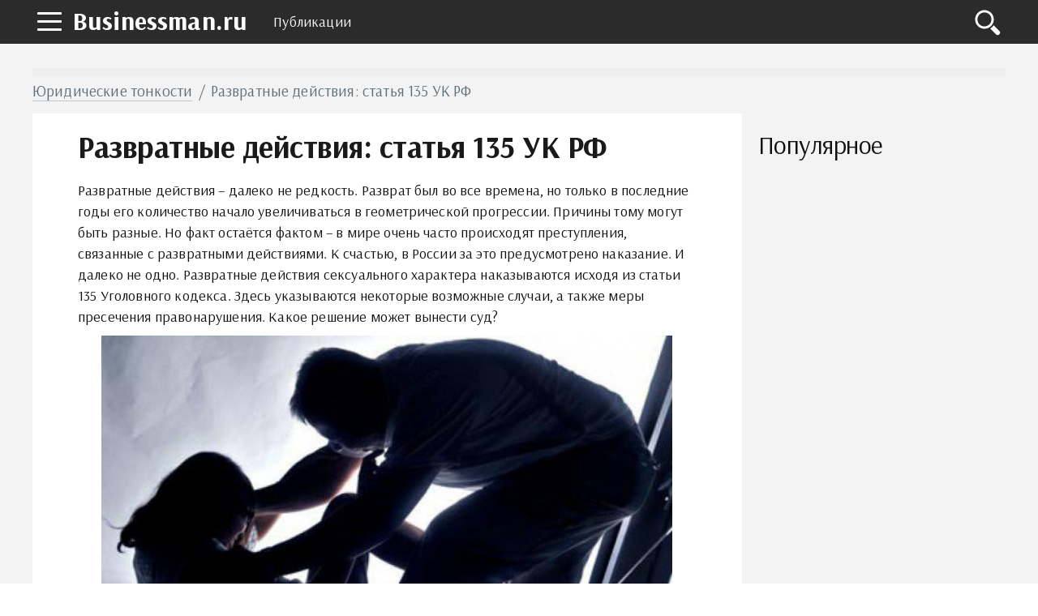

--- FILE ---
content_type: text/html; charset=UTF-8
request_url: https://businessman.ru/new-razvratnye-dejstviya-statya-135-uk-rf.html
body_size: 11760
content:
<!DOCTYPE html>
<html lang="ru">
    <head>
        <title>Развратные действия: статья 135 УК РФ :: BusinessMan.ru</title>        <meta name="description" content="Развратные действия сексуального характера наказываются исходя из статьи 135 Уголовного кодекса. Здесь указываются некоторые возможные случаи, а также меры пресечения правонарушения. Какое решение может вынести суд?" />                <meta name="keywords" content="развратные действия ст 135 ук рф действия развратного характера" />                <link rel="canonical" href="https://businessman.ru/new-razvratnye-dejstviya-statya-135-uk-rf.html" />
        <meta charset="utf-8">
        <meta name="viewport" content="width=device-width, initial-scale=1">
        <script data-ad-client="ca-pub-2357891147905917" async src="https://pagead2.googlesyndication.com/pagead/js/adsbygoogle.js"></script>
        <meta http-equiv="X-UA-Compatible" content="IE=edge">
        <link rel="shortcut icon" href="//businessman.ru/static/img/i/favicon.ico">
        <link rel="apple-touch-icon" href="//businessman.ru/static/img/i/apple-touch-icon-iphone.png">
        <link rel="apple-touch-icon" sizes="72x72" href="//businessman.ru/static/img/i/apple-touch-icon-72x72.png">
        <link rel="apple-touch-icon" sizes="114x114" href="//businessman.ru/static/img/i/apple-touch-icon-114x114.png">
        <link rel="apple-touch-icon" sizes="144x144" href="//businessman.ru/static/img/i/apple-touch-icon-144x144.png">
        <meta name="google-site-verification" content="GTrJ_FXDO0qpoNUBwkdTE5nUDe5cCe-gQ5cxuLt5WPc" />
        <link rel="stylesheet" href="/static/css/global/style.css">
        <!-- HTML5 Shim and Respond.js IE8 support of HTML5 elements and media queries-->
        <!--[if lt IE 9]>
         <script src='https://cdn.jsdelivr.net/html5shiv/3.7.3/html5shiv.min.js'></script>
        <![endif]-->
        <script src="https://yastatic.net/pcode/adfox/header-bidding.js"></script>
        <script>
                var adfoxBiddersMap={adfox_adsmart:"1390135",criteo:"782840"},adUnits=[{code:"adfox_152304517004274455",bids:[{bidder:"criteo",params:{placementId:"1199621"}}]},{code:"adfox_152225493164136354",bids:[{bidder:"criteo",params:{placementId:"1199620"}}]},{code:"adfox_152461961602349635",bids:[{bidder:"adfox_adsmart",params:{pp:"h",ps:"edjd",p2:"ul",puid20:""}},{bidder:"criteo",params:{placementId:"1211906"}}]},{code:"adfox_152461973398626137",bids:[{bidder:"criteo",params:{placementId:"1211907"}}]},{code:"adfox_161071546824359209",bids:[{bidder:"adfox_adsmart",params:{p1:"cqpgt",p2:"hhro"}}]},{code:"adfox_153471907447363480",bids:[{bidder:"adfox_adsmart",params:{pp:"h",ps:"edjd",p2:"ul",puid20:""}},{bidder:"criteo",params:{placementId:"1214160"}}]},{code:"adfox_15246198648727441",bids:[{bidder:"criteo",params:{placementId:"1211904"}}]}],userTimeout=1e3;window.YaHeaderBiddingSettings={biddersMap:adfoxBiddersMap,adUnits:adUnits,timeout:userTimeout};
                </script>
        <script src="https://yastatic.net/pcode/adfox/loader.js" crossorigin="anonymous"></script>
        <script type="text/javascript" src="//businessman.ru/static/js/library/jquery.js"></script>
        <script type="text/javascript" src="/home/js/ads.js?1769210940"></script>
        <script type="text/javascript" src="//businessman.ru/static/js/global/main.js"></script>
                <script async src="https://www.googletagmanager.com/gtag/js?id=UA-98330601-1"></script>
        <script>
          window.dataLayer = window.dataLayer || [];
          function gtag(){dataLayer.push(arguments);}
          gtag('js', new Date());

          gtag('config', 'UA-98330601-1');
        </script>
        <link rel="stylesheet" href="//businessman.ru/static/css/library/fotorama.css" type="text/css" />
<script type="text/javascript" src="//businessman.ru/static/js/global/ui.js"></script>
	<script type="text/javascript" src="//businessman.ru/static/js/global/app.js"></script>
	<script type="text/javascript" src="//businessman.ru/static/js/global/tracker.js"></script>
	<script type="text/javascript" src="//businessman.ru/static/js/library/goodshare.js"></script>
	<script type="text/javascript" src="//businessman.ru/static/js/library/fotorama.js"></script>
        <link rel="image_src" href="//businessman.ru/static/img/a/26435/238159/27401.jpg" />
        <meta property="og:title" content="Развратные действия: статья 135 УК РФ :: BusinessMan.ru" />
        <meta property="og:type" content="article" />
        <meta property="og:site_name" content="Businessman.ru"/>
        <meta property="og:url" content="//businessman.ru/new-razvratnye-dejstviya-statya-135-uk-rf.html" />
        <meta property="og:image" content="//businessman.ru/static/img/a/26435/238159/27401.jpg" />
        <meta property="og:image:width" content="614" />
        <meta property="og:image:height" content="385" />
        <meta name="twitter:card" content="summary_large_image" />
        <meta property="twitter:image" content="//businessman.ru/static/img/a/26435/238159/27401.jpg" />
        <meta property="twitter:title" content="Развратные действия: статья 135 УК РФ :: BusinessMan.ru" />
        <meta property="twitter:site" content="@businessmanru" />
        <meta property="twitter:creator" content="@businessmanru" />
        <meta property="twitter:url" content="//businessman.ru/new-razvratnye-dejstviya-statya-135-uk-rf.html" />	<meta name="mailru-domain" content="p5Zq1bus7IOmgQvA" />
    </head>
    <body>
        <div class="layout">
            <section class="pushmenu js-pushmenu">
    <a class="pushmenu__close js-pushmenu-close" href="#"></a>

    <div class="pushmenu__title">Рубрики</div>
    <ul class="pushmenu__list">
        <li class="pushmenu__item js-pushmenu-item"><a class="pushmenu__link" href="/">Главная</a></li>
        <li class="pushmenu__item js-pushmenu-item"><a class="pushmenu__link" href="/login">Войти</a></li>
                <li class="pushmenu__item js-pushmenu-item"><a class="pushmenu__link" href="/category/biznes">Бизнес статьи</a></li>
                <li class="pushmenu__item js-pushmenu-item"><a class="pushmenu__link" href="/category/biznes-idei-dlya-nachinayuschih">Бизнес идеи</a></li>
                <li class="pushmenu__item js-pushmenu-item"><a class="pushmenu__link" href="/category/kak-zarabotat-na-forex">Forex</a></li>
                <li class="pushmenu__item js-pushmenu-item"><a class="pushmenu__link" href="/category/plan">Бизнес планы</a></li>
                <li class="pushmenu__item js-pushmenu-item"><a class="pushmenu__link" href="/category/istorii">Истории успеха</a></li>
                <li class="pushmenu__item js-pushmenu-item"><a class="pushmenu__link" href="/category/kredit">Кредиты</a></li>
                <li class="pushmenu__item js-pushmenu-item"><a class="pushmenu__link" href="/category/oborudovanie-dlya-proizvodstva">Оборудование для производства</a></li>
                <li class="pushmenu__item js-pushmenu-item"><a class="pushmenu__link" href="/category/buxgalteriya">Бухгалтерия</a></li>
                <li class="pushmenu__item js-pushmenu-item"><a class="pushmenu__link" href="/category/yuridicheskie-tonkosti">Юридические тонкости</a></li>
            </ul>
</section>            <header class="header is-fixed">
                <nav class="navbar">
                    <div class="navbar__wrap has-burger"><a class="navbar__burger-link js-burger" href="#"><span class="navbar__burger-shape"></span></a><a class="navbar__logo" href="/" title="Главная">Businessman.ru</a>
                        <div class="navbar__holder">
                            <ul class="navbar__menu js-topmenu">
                                <li class="navbar__item"><a class="navbar__link" href="/category">Публикации</a></li>
                                                                                            </ul>
                            <div class="navbar__more">
                                <button class="navbar__more-btn js-topmenu-more"><span class="navbar__more-src"></span></button>
                            </div>
                        </div>
                        <div class="navbar__control"><a class="control__link control__link--search js-search-btn" href="#"></a></div>
                        <div class="navbar__search js-search-area">
                            <div class="search">
                                <form class="search__form"><div class="ya-site-form ya-site-form_inited_no" onclick="return {'action':'https://businessman.ru/search','arrow':true,'bg':'#ffcc00','fontsize':12,'fg':'#000000','language':'ru','logo':'rb','publicname':'Yandex Site Search #2295702','suggest':true,'target':'_self','tld':'ru','type':2,'usebigdictionary':true,'searchid':2295702,'input_fg':'#000000','input_bg':'#ffffff','input_fontStyle':'normal','input_fontWeight':'normal','input_placeholder':null,'input_placeholderColor':'#000000','input_borderColor':'#7f9db9'}"><form action="https://yandex.ru/search/site/" method="get" target="_self" accept-charset="utf-8"><input type="hidden" name="searchid" value="2295702"/><input type="hidden" name="l10n" value="ru"/><input type="hidden" name="reqenc" value=""/><input type="search" name="text" value=""/><input type="submit" value="�����"/></form></div><style type="text/css">.ya-page_js_yes .ya-site-form_inited_no { display: none; }</style><script type="text/javascript">(function(w,d,c){var s=d.createElement('script'),h=d.getElementsByTagName('script')[0],e=d.documentElement;if((' '+e.className+' ').indexOf(' ya-page_js_yes ')===-1){e.className+=' ya-page_js_yes';}s.type='text/javascript';s.async=true;s.charset='utf-8';s.src=(d.location.protocol==='https:'?'https:':'http:')+'//site.yandex.net/v2.0/js/all.js';h.parentNode.insertBefore(s,h);(w[c]||(w[c]=[])).push(function(){Ya.Site.Form.init()})})(window,document,'yandex_site_callbacks');</script></form>
                            </div>
                        </div>
                    </div>
                </nav>
            </header>
            <main class="main">
                                 <div id="adfox_159913675392518652" style="background:#EEE;min-height:10px"></div>
                <script>
                    window.Ya.adfoxCode.create({
                        ownerId: 264496,
                        containerId: 'adfox_159913675392518652',
                        params: {
                            p1: 'ckqry',
                            p2: 'gveb'
                        }
                    });
                </script>
                <div class="page__full">
    <div class="readprogress is-hide js-readprogress">
      <div class="readprogress__holder js-readprogress-holder"></div>
    </div>
</div>
<div class="page__full">
    <nav class="crumbs">
        <ul class="crumbs__list">
            <li class="crumbs__item"><a class="crumbs__link" href="/category/yuridicheskie-tonkosti">Юридические тонкости</a></li>
            <li class="crumbs__item">Развратные действия: статья 135 УК РФ</li>
        </ul>
    </nav>
</div>
<aside class="page__sidebar js-sidebar">
    <div class="page__fit js-fit-holder">
                    </div>
    <h2 class="page__subtitle">Популярное</h2>
    <div class="group">
                <div class="page__sticky page__sticky--offset js-sticky-holder"></div>
    </div>
</aside>
<section class="page__content page__content--bg">
    <div class="page__holder js-page-holder">
        <div id="video-play"></div>        <h1 class="page__toptitle js-page-title-1">Развратные действия: статья 135 УК РФ</h1>
                <article class="content" itemscope="" itemtype="http://schema.org/Article"><p>Развратные действия – далеко не редкость. Разврат был во все времена, но только в последние годы его количество начало увеличиваться в геометрической прогрессии.<!--more--> Причины тому могут быть разные. Но факт остаётся фактом – в мире очень часто происходят преступления, связанные с развратными действиями. К счастью, в России за это предусмотрено наказание. И далеко не одно. Развратные действия сексуального характера наказываются исходя из статьи 135 Уголовного кодекса. Здесь указываются некоторые возможные случаи, а также меры пресечения правонарушения. Какое решение может вынести суд?<img itemprop="image" class="ide" src="//businessman.ru/static/img/a/26435/238159/27401.jpg" alt="развратные действия" width="704" height="441" /></p>
<h2>Разврат – это...</h2>
<p>Но для начала, что такое развратные действия. На интуитивном уровне и так всё понятно. А вот в качестве точно определения – не совсем. Но для осознания совершённого преступления придётся изучить этот термин.</p>
<p>Развратные действия – это любые деяния, направленные на удовлетворение сексуальных фантазий, желаний и потребностей человека против воли того, к кому они применяются. Это своеобразное преступление, что нарушает честь, достоинство и неприкосновенность гражданина. Учтите, что развратные действия выполняются с целью простого возбуждения или же непосредственного удовлетворения сексуальных желаний. К подобным деяниям также относят обнажение частей тела и откровенные диалоги. В любых формах проявления. Даже в виртуальной.</p>
<h2>Состав преступления</h2>
<p>Ничего особо трудного для понимания разврата нет. В <a href="/new-st-135-uk-rf-razvratnye-dejstviya.html">ст. 135</a> УК РФ состав преступления играет важную роль. Во-первых, стоит учитывать, что совершённое деяние имеет целенаправленность. То есть, нарушитель осознавал, что делал. Более того, он с какой-то целью осуществлял развратные действия. Например, ради провокации. Вполне распространённое явление. Преступление, таким образом, может быть осуществлено только с прямым умыслом.<img itemprop="image" class="ide" src="//businessman.ru/static/img/a/26435/238159/27402.jpg" alt="ст 135 ук рф" width="704" height="469" /></p>
<p>Во-вторых, развратные действия могут быть как физическими, так интеллектуальными. Уже было сказано, что разврат осуществляется в разных формах проявления. Так что, даже очень откровенный разговор способен расцениваться как таковой и преследоваться по закону. Цели, эмоции, <a href="/new-motivy-soversheniya-prestupleniya.html">мотивы преступления</a> не входят в субъективную сторону половых преступлений. Тем не менее всё это учитывается при вынесении наказаний преступнику. Без установления оных определиться с подходящей мерой крайне трудно.</p>
<h2>До 16 лет</h2>
<p>Теперь непосредственно к тексту статьи. Действия развратного характера могут совершаться при разных обстоятельствах и из-за многочисленных мотивов. Первый случай – это сексуальные действия без насилия (но и без предварительного согласия) в отношении несовершеннолетних детей. Точнее, лиц, не достигших 16-летнего возраста. При этом развратные действия делает совершеннолетний гражданин. Это важно.<img itemprop="image" class="ide" src="//businessman.ru/static/img/a/26435/238159/27403.jpg" alt="действия развратного характера" width="704" height="352" /></p>
<p>При подобном раскладе виновнику могут быть назначены принудительные или обязательные работы. Это довольно часто встречающаяся мера. Осуждаемого способны приговорить к обязательным работам продолжительностью не более 440 часов или принудительными на 5 лет (или меньше). Кроме того, помимо принуждения сюда добавляется ограничение на ведение какой-либо деятельности, на усмотрение суда, а также лишение права занимать определённые должности (на практике – руководящие). Их продолжительность – максимум три года.</p>
<p><a href="/new-uslovnyj-srok-preduprezhdenie-ili-nakazanie.html">Условный срок</a> тоже предполагается. Редко, но такое случается. При развратных действиях осуждаемого берут под стражу не более чем на 36 месяцев. Либо вовсе лишают свободы на этот же период, да ещё и дополнительно назначается запрет ведения деятельности в той или иной области. Также его лишают права занимать конкретные посты. В этом случае своеобразное «дополнение» может длиться до 10 лет.</p>
<h2>Недееспособные</h2>
<p>Ст. 135 УК РФ также предусматривает соответствующие наказания за развратные действия в отношении малолетних детей. Точнее, лиц, достигших 12 лет, но ещё недееспособных. То есть, за развратные действия в отношении детей 12-14 лет. Что полагается в этой ситуации? При подобном раскладе следует, пожалуй, самая серьёзная мера наказания. Это лишение свободы. В зависимости от обстоятельств, тюремное заключение варьируется. Всего лишь от 3 и до 8 лет. Будут учтены все особенности преступления, после чего суд вынесет окончательное решение.<img itemprop="image" class="ide" src="//businessman.ru/static/img/a/26435/238159/27404.jpg" alt="развратные действия сексуального характера" width="704" height="437" /></p>
<p>Также в «дополнение» к заключению назначают или запрет на 15 лет на занимание определённых должностей, а также ведение деятельности в конкретных областях (чаще всего затрагивается экономика, политика и культура) или ограничение свободы на период, не более 24 месяцев. Чаще всего подобные меры не применяются. Разве что лишение свободы. Практика показывает: чем младше ребёнок, тем суровее будет наказание за преступление сексуального характера.</p>
<h2>Несколько человек</h2>
<p>Ст. 135 УК РФ – если быть точнее, то 3 её часть – устанавливает возможные меры воспитания гражданина, совершившего развратные действия (или сексуального характера) в отношении нескольких людей. При этом затрагиваются только случаи, предусмотренные ч. 1 и 2 настоящей статьи. То есть без насилия, но до того, как потерпевшему исполнилось 16 лет. Либо это может быть разврат с ребёнком от 12 до 14 лет.</p>
<p>Что будет полагаться при подобных случаях? Лишение свободы, разумеется. Срок составит от 5 и до 12 лет. При этом табу на деятельность и занимание постов также имеет основания. Если таковое решение выносится судом, то запреты способны действовать максимум 12 лет.</p>
<h2>Сговор</h2>
<p>Развратные действия (ст. 135 Уголовного кодекса РФ) могут быть совершены организованной группой, а также просто несколькими людьми в отношении потерпевшего по предварительному сговору. Эта ситуация требует серьёзных мер пресечения. Особенно, учитывая то, что на практике развратные действия подобного рода встречаются очень часто.</p>
<p><img itemprop="image" class="ide" src="//businessman.ru/static/img/a/26435/238159/27405.jpg" alt="развратные действия ст 135" width="704" height="352" /></p>
<p>На данный момент за это полагается, простым языком, тюрьма. Виновных могут посадить на решётку не более, чем на 15 лет. Но и не менее, чем на 7. Кроме того, их могут лишить возможности ближайшие 20 лет заниматься той или иной деятельностью (конкретика выносится судом), также устанавливается табу на занимаемые посты и должности на этот же период. Редкое, но реальное явление. Чаще всего оно заменяется ограничением свободы после освобождения из мест её полного лишения. Два года условного срока – вот то, что грозит нарушителям закона.</p>
<h2>Судимость</h2>
<p>Развратные действия, указанные в части 2 статьи 135 УК РФ, совершаемые лицом, имеющим уже как минимум одну судимость за сексуальные действия в отношении несовершеннолетних (за посягательство на половую неприкосновенность), не особо отличаются наказанием за групповой разврат или сговор. Опираясь на текст Уголовного кодекса, можно сделать вывод – развратнику полагается лишение свободы. Срок от 10 до 15 лет. Лишение права на ведение той или иной деятельности, работу на определённых постах тоже предусмотрено. Как и в прошлом случае, максимум, что грозит нарушителю – это 20 лет ограничений.</p>
<h2>Подводим итоги</h2>
<p>Какой вывод можно сделать из всего вышесказанного? Развратные действия в России в отношении несовершеннолетних лиц наказываются уголовно. Основная мера пресечения нарушений – это лишение свободы. Сроки устанавливаются в индивидуальном порядке по решению судебных органов.<img itemprop="image" class="ide" src="//businessman.ru/static/img/a/26435/238159/27406.jpg" alt="ст 135 ук рф состав преступления" width="704" height="406" /></p>
<p>Дополнительно подсудимые способны лишиться возможности работы на определённых должностях, а также в тех или иных сферах деятельности. В некоторых случаях развратные действия сексуального характера наказываются дополнительным условным сроком после освобождения из тюрьмы. Вполне распространённая мера, которая на практике почти всегда реализовывается.</p>
</article>
        <div id="adfox_153471907447363480"></div>
        <div id="yandex_rtb_R-A-130167-777"></div>
        <br />
<aside class="page__group">
    <div class="c-comments js-comments-container">
        <div class="c-comments__info">
                        <div id="comments" class="c-comments__title">Добавить комментарий</div>
                    </div>
        <form class="c-comments__write js-comments-holder">
            <div class="c-comments__head">
                                    <span class="c-comments__avatar-link">
                        <img src="" width="42" heigh="42" alt="" class="c-comments__avatar-img js-comments-profile">
                    </span>
                                <div style="display: none" class="c-comments__meta">
                    <a href="#" rel="nofollow" class="c-comments__profile js-comments-menu"><span class="js-author-name"></span>
                        <div class="c-comments__profile-menu js-comments-menu-list"><span class="c-comments__profile-control js-comments-logout">Выйти</span></div>
                    </a>
                </div>
            </div>
            <div class="c-comments__field-wrap is-open">
                <textarea placeholder="Напишите свой комментарий" class="c-comments__field-src js-send-type js-comments-field"></textarea>
                <div class="js-comments-upload"></div>
                <div style="height:0px;overflow:hidden">
                    <input id="fileupload" type="file" name="files[]" data-url="/comment/xhr_upload">
                </div>
                <div class="c-comments__extra">
                    <a class="c-comments__attach js-comments-attach"><img src="/static/img/d/comments/ico_attachment.svg" alt="Загрузить файл" width="20" heigh="20" class="c-comments__attach-src"></a>
                    <div class="c-comments__smile js-comments-smile"><img src="/static/img/d/comments/ico_smile.svg" alt="Добавить смайл" width="20" heigh="20" class="c-comments__smile-src">
                        <ul class="c-comments__smile-list js-comments-listsmile">
                            <li class="c-comments__smile-item">:)</li>
                            <li class="c-comments__smile-item">;)</li>
                            <li class="c-comments__smile-item">:(</li>
                            <li class="c-comments__smile-item">:p</li>
                            <li class="c-comments__smile-item">:]</li>
                            <li class="c-comments__smile-item">:o</li>
                            <li class="c-comments__smile-item">:D</li>
                            <li class="c-comments__smile-item">:-/</li>
                            <li class="c-comments__smile-item">:-$</li>
                            <li class="c-comments__smile-item"> <3</li>
                        </ul>
                    </div>
                </div>
                <div class="c-comments__control js-comments-auth">
                    <div class="c-comments__control-close js-comments-modal-close">×</div>
                    <div class="c-comments__auth">
                        <fieldset class="c-comments__auth-wrap">
                            <legend class="c-comments__auth-label">Войти через соцсети:</legend>
                            <a style="padding:6px;background-color:#ff0018" href="/login/yandex" class="c-comments__auth-link">
                                <img src="/static/img/d/social/ya.svg" width="32" height="32" class="c-comments__auth-img">
                            </a>
                            <a style="padding:6px;background-color:#0063f4" href="/login/mailru" class="c-comments__auth-link">
                                <img src="/static/img/d/social/mr.svg" width="32" height="32" class="c-comments__auth-img">
                            </a>
                            <a style="padding:6px;background-color:#4a7194" href="/login/vkontakte" class="c-comments__auth-link">
                                <img src="/static/img/d/social/vk.svg" width="32" height="32" class="c-comments__auth-img">
                            </a>
                            <a style="padding:6px;background-color:#f17e26" href="/login/odnoklassniki" class="c-comments__auth-link">
                                <img src="/static/img/d/social/ok.svg" width="32" height="32" class="c-comments__auth-img">
                            </a>
                            <a style="padding:6px;background-color:#db4339" href="/login/google" class="c-comments__auth-link">
                                <img src="/static/img/d/social/gg.svg" width="32" height="32" class="c-comments__auth-img">
                            </a>
                        </fieldset>
                    </div>
                </div>
                <div class="c-comments__control js-comments-confirm js-comments-modal">
                    <div class="c-comments__control-close js-comments-close">×</div>
                    <div class="c-comments__dialog-msg">Вы действительно хотите удалить комментарий?</div>
                    <div class="c-comments__dialog-btn js-comments-delete">Удалить</div>
                    <input type="hidden" name="comment_id">
                </div>
                <div class="js-comments-modal js-report-popup c-comments__control c-comments__dialog">
                    <div class="c-comments__control-close js-comments-close">×</div>
                        <div class="c-comments__dialog-msg">
                            <div class="c-comments__dialog-title">Причина жалобы </div>
                            <label class="c-comments__label"><input name="report_reason" type="radio" value="1"> Нежелательная реклама или спам </label>
                            <label class="c-comments__label"><input name="report_reason" type="radio" value="2"> Материалы сексуального или порнографического характера</label>
                            <label class="c-comments__label"><input name="report_reason" type="radio" value="3"> Дискриминационные высказывания или натуралистичный контент</label>
                            <label class="c-comments__label"><input name="report_reason" type="radio" value="4"> Оскорбления или угрозы</label>
                            <input type="hidden" name="report_comment_id">
                        </div>
                    <button class="c-comments__btn js-comments-send-report">Сообщить</button>
                    <!--div class="c-comments__dialog-btn js-comments-send-report">Сообщить</div-->
                </div>
                <button class="c-comments__btn js-comments-add">Комментировать</button>
            </div>
        </form>

        <div class="c-comments__list js-comments-list">
                    </div>

        <div class="c-comments__ads js-comments-ads"></div>
    </div>
</aside>
<link media="all" rel="stylesheet" type="text/css" href="/static/css/vendor/comments/comments.css" />
<link media="all" rel="stylesheet" type="text/css" href="/static/css/vendor/emojify/emojify.min.css" />
<style>
    ul.c-comments__smile-list {z-index:10000}
</style>
<script src="/static/js/vendor/comments.min.js"></script>
<script>
    var lang = function(key) {
        var idioms = {
            '':'','comment_post': 'Комментировать','comment_placeholder': 'Напишите свой комментарий','comment_send': 'Отправить','comment_save': 'Сохранить','comment_show': 'показать','comment_delete': 'Удалить','comment_success': 'Спасибо! Ваш комментарий добавлен.','comment_error_empty': 'Введите текст комментария.','comment_event_post': 'добавил новый комментарий:','comment_file_upload': 'Загрузить файл','comment_add_smile': 'Добавить смайл','comment_loading': 'Загрузка...','comment_error_login_empty': 'Заполните имя и email.','comment_error_invalid_email': 'Некорректный email.'        };
        return key in idioms?idioms[key]:key;
    };
    jQuery(document).ready(function($){
        commentsModule.init({
            default_avatar: '/static/img/d/comments/profile.svg',
            author: {
                author_user_id: null,
                author_name: '',
                author_avatar: '/static/img/d/comments/profile.svg',
                author_www: ''
            },
            item_id: 238159,
            type: 'article',
            emojify_dir: '/static/img/d/emojify/basic/',
            images_dir: '/static/img/d/comments/'
        });

        window.socialCallback = function(result) {
            commentsModule.socialCallback(result);
        }
    });
</script>
        <section class="page__section">
            <div class="proplist">
                <ul class="proplist__holder">
                    <li class="proplist__item">
                        <time class="proplist__icon proplist__icon--date" datetime="2016-04-02" itemprop="datePublished">02.04.2016</time>
                    </li>
                    <li class="proplist__item">
                        <span class="proplist__icon proplist__icon--view"><a target="_blank" href="/author//" style="text-decoration: none;"></a></span>
                    </li>
                    <li class="proplist__item">
                        <span class="proplist__icon proplist__icon--comment">0</span>
                    </li>
                    <li class="proplist__item">
                        <a class="proplist__icon proplist__icon--category" href="/category/yuridicheskie-tonkosti">Юридические тонкости</a>
                    </li>
                </ul>
            </div>
        </section>
        <aside class="page__section">
            <div class="share">
                <div class="share__label">Поделиться:</div>
                <div class="share__list">
                    <a class="share__icon share__icon--vk goodshare" data-type="vk"></a>
                    <!--<a class="share__icon share__icon--fb goodshare" data-type="fb"></a>-->
                    <a class="share__icon share__icon--twitter goodshare" data-type="tw"></a>
                    <a class="share__icon share__icon--ok goodshare" data-type="ok"></a>
                    <a class="share__icon share__icon--plus goodshare" data-type="gp"></a>
                </div>
            </div>
        </aside>
        <section class="page__section">
            <div class="group group--flex group--content">
                        </div>
        </section>
                <aside class="page__section">
            <h2 class="page__subtitle">Читайте также</h2>
            <div class="akin">
                <ul class="akin__list">
                                    <li class="akin__item" id="aid240914">
                        <a class="akin__link" href="/new-st-135-uk-rf-razvratnye-dejstviya.html">Ст. 135 УК РФ. Развратные действия</a>
                    </li>
                                    <li class="akin__item" id="aid239156">
                        <a class="akin__link" href="/new-kakoe-nakazanie-predusmotreno-za-sovrashhenie-nesovershennoletnix.html">Какое наказание предусмотрено за совращение несовершеннолетних?</a>
                    </li>
                                    <li class="akin__item" id="aid239318">
                        <a class="akin__link" href="/new-st-132-uk-rf-nasilstvennye-dejstviya-seksualnogo-xaraktera.html">Ст. 132 УК РФ. Насильственные действия сексуального характера</a>
                    </li>
                                    <li class="akin__item" id="aid200012">
                        <a class="akin__link" href="/new-statya-za-iznasilovanie-statya-131-uk-rf.html">Статья за изнасилование. Статья 131 УК РФ</a>
                    </li>
                                    <li class="akin__item" id="aid252907">
                        <a class="akin__link" href="/new-polovaya-svoboda-i-polovaya-neprikosnovennost-prestupleniya-protiv-polovoj-neprikosnovennosti-i-polovoj-svobody.html">Половая свобода и половая неприкосновенность. Преступления против половой неприкосновенности и половой свободы</a>
                    </li>
                                    <li class="akin__item" id="aid238593">
                        <a class="akin__link" href="/new-prestupleniya-protiv-lichnosti-i-ee-prav-prestupleniya-protiv-chesti-i-dostoinstva-lichnosti.html">Преступления против личности и ее прав. Преступления против чести и достоинства личности</a>
                    </li>
                                    <li class="akin__item" id="aid270256">
                        <a class="akin__link" href="/new-v-kakom-vozraste-ugolovnaya-otvetstvennost-nastupaet.html">В каком возрасте уголовная ответственность наступает?</a>
                    </li>
                                </ul>
            </div>
        </aside>
            	<div class="js-page-holder-anchor"></div>
        <div id="adfox_15246198648727441"></div>
    </div>
</section>
                </div>
                <a class="scroll-top js-scrolltop" href="#"><sapn class="scroll-top__inner"></sapn></a>
            </main>
        </div>
        <footer class="footer js-footer" role="contentinfo">
            <div class="footer__wrap">
                <nav class="footer__nav">
                    <ul class="footer__nav-list">
                        <li class="footer__nav-item"><a class="footer__nav-link" href="/about">О проекте</a></li>
                        <li class="footer__nav-item"><a class="footer__nav-link" href="/privacy">Конфиденциальность</a></li>
                        <li class="footer__nav-item"><a class="footer__nav-link" href="/terms">Условия использования</a></li>
                                            </ul>
                </nav>
                <div class="footer__info"><img class="footer__info-img" src="/static/img/d/logo.svg" alt="Businessman.ru" width="60" height="60">
                    <div class="footer__info-content">
                        <div class="footer__info-title">Businessman.ru</div>
                        <p class="footer__info-copy">&copy; Все права защищены 2026</p>
                    </div>
                </div>
            </div>
        </footer>
        <script>
            window.jQuery || document.write("<script src='/static/js/vendor/jquery-3.1.1.min.js'><\/script>")
        </script>
        <script src="//businessman.ru/static/js/global/app.js"></script>
        <script src="//businessman.ru/static/js/global/ui.js"></script>
                <!--LiveInternet counter--><script type="text/javascript">
        new Image().src = "//counter.yadro.ru/hit?r"+
        escape(document.referrer)+((typeof(screen)=="undefined")?"":
        ";s"+screen.width+"*"+screen.height+"*"+(screen.colorDepth?
        screen.colorDepth:screen.pixelDepth))+";u"+escape(document.URL)+
        ";"+Math.random();</script><!--/LiveInternet-->
                <script type="text/javascript">
        !function(a,b,c){(b[c]=b[c]||[]).push(function(){try{b.yaCounter42736854=new Ya.Metrika({id:42736854,clickmap:!0,trackLinks:!0,accurateTrackBounce:!0})}catch(a){}});var d=a.getElementsByTagName("script")[0],e=a.createElement("script"),f=function(){d.parentNode.insertBefore(e,d)};e.type="text/javascript",e.async=!0,e.src="https://mc.yandex.ru/metrika/watch.js","[object Opera]"==b.opera?a.addEventListener("DOMContentLoaded",f,!1):f()}(document,window,"yandex_metrika_callbacks");
        </script>
        <noscript><div><img src="https://mc.yandex.ru/watch/42736854" style="position:absolute; left:-9999px;" alt="" /></div></noscript>
        <!-- Rating Mail.ru counter -->
        <script type="text/javascript">
        var _tmr = window._tmr || (window._tmr = []);
        _tmr.push({id: "3222802", type: "pageView", start: (new Date()).getTime()});
        (function (d, w, id) {
          if (d.getElementById(id)) return;
          var ts = d.createElement("script"); ts.type = "text/javascript"; ts.async = true; ts.id = id;
          ts.src = "https://top-fwz1.mail.ru/js/code.js";
          var f = function () {var s = d.getElementsByTagName("script")[0]; s.parentNode.insertBefore(ts, s);};
          if (w.opera == "[object Opera]") { d.addEventListener("DOMContentLoaded", f, false); } else { f(); }
        })(document, window, "topmailru-code");
        </script><noscript><div>
        <img src="https://top-fwz1.mail.ru/counter?id=3222802;js=na" style="border:0;position:absolute;left:-9999px;" alt="Top.Mail.Ru" />
        </div></noscript>
        <!-- //Rating Mail.ru counter -->
    </body>
</html>


--- FILE ---
content_type: text/html; charset=UTF-8
request_url: https://businessman.ru/article/xhr_ab_block
body_size: 2497
content:
["<div class=\"tb tbline\"><div class=\"intext js-intext--tile\" id=\"t3795208\">   <a href=\"\/\/post\/pomeste-nekogda-prinadlejavshee-gonschiku-formulyi--naydjelu-mensellu-prodaetsya-za-millionov-foto.html\">       <img src=\"\/static\/img\/n\/2\/9\/6\/2\/5\/4\/6\/i\/2962546_100x100.jpg\"\/>       <span>20 \u0441\u043f\u0430\u043b\u0435\u043d \u0438 3 \u0431\u0430\u0441\u0441\u0435\u0439\u043d\u0430: \u043f\u043e\u043c\u0435\u0441\u0442\u044c\u0435 \u041c\u044d\u043d\u0441\u0435\u043b\u043b\u0430 \u043f\u0440\u043e\u0434\u0430\u0435\u0442\u0441\u044f \u0437\u0430 $40 \u043c\u043b\u043d (\u0444\u043e\u0442\u043e)<\/span><\/a><\/div>\n<div class=\"intext js-intext--tile\" id=\"t3792087\">   <a href=\"\/\/post\/sudno-stoimostyu-mlrd-rubley-pod-nazvaniem-nautilus---napolovinu-yahta-napolovinu-podlodka-foto.html\">       <img src=\"\/static\/img\/n\/2\/9\/5\/9\/8\/3\/6\/i\/2959836_100x100.jpg\"\/>       <span>\u0421\u0443\u0434\u043d\u043e \"\u041d\u0430\u0443\u0442\u0438\u043b\u0443\u0441\" \u0437\u0430 22 \u043c\u043b\u0440\u0434 \u0440\u0443\u0431\u043b\u0435\u0439 - \u043d\u0430\u043f\u043e\u043b\u043e\u0432\u0438\u043d\u0443 \u044f\u0445\u0442\u0430, \u043d\u0430\u043f\u043e\u043b\u043e\u0432\u0438\u043d\u0443 \u043f\u043e\u0434\u043b\u043e\u0434\u043a\u0430 (\u0444\u043e\u0442\u043e)<\/span><\/a><\/div>\n<div class=\"intext js-intext--tile\" id=\"t3793091\">   <a href=\"\/\/post\/neobyichnyie-priznaki-vyigoraniya-kotoryie-podskajut-chto-pora-menyat-rabotu.html\">       <img src=\"\/static\/img\/n\/2\/9\/6\/0\/7\/0\/4\/i\/2960704_100x100.jpg\"\/>       <span>\u041c\u043e\u0436\u043d\u043e \u043f\u0440\u0438\u043d\u044f\u0442\u044c \u0437\u0430 \u0447\u0442\u043e \u0443\u0433\u043e\u0434\u043d\u043e. \u041d\u0435\u043e\u0431\u044b\u0447\u043d\u044b\u0435 \u0441\u0438\u043c\u043f\u0442\u043e\u043c\u044b \u0432\u044b\u0433\u043e\u0440\u0430\u043d\u0438\u044f<\/span><\/a><\/div><\/div>","<div class=\"tb tbline\"><div class=\"intext js-intext--tile\" id=\"t3793872\">   <a href=\"\/\/post\/v-moskve-poyavlyaetsya-vse-bolshe-zelenyih-kabinetov-kak-takoy-ofis-mojet-povyisit-produktivnost-sotrudnikov.html\">       <img src=\"\/static\/img\/n\/2\/9\/6\/1\/3\/6\/4\/i\/2961364_100x100.jpg\"\/>       <span>\u0412 \u041c\u043e\u0441\u043a\u0432\u0435 \u0432\u0441\u0451 \u0447\u0430\u0449\u0435 \u0441\u0442\u0440\u043e\u044f\u0442 \u0437\u0435\u043b\u0435\u043d\u044b\u0435 \u043a\u0430\u0431\u0438\u043d\u0435\u0442\u044b: \u043b\u0443\u0447\u0448\u0435 \u043b\u0438 \u0440\u0430\u0431\u043e\u0442\u0430\u0435\u0442\u0441\u044f \u043d\u0430 \u0441\u0432\u0435\u0436\u0435\u043c \u0432\u043e\u0437\u0434\u0443\u0445\u0435<\/span><\/a><\/div>\n<div class=\"intext js-intext--tile\" id=\"t3792691\">   <a href=\"\/\/post\/net-problem-v-lichnoy-jizni-no-znaet-delovuyu-etiku-kriterii-razumnogo-vyibora-delovogo-partnera.html\">       <img src=\"\/static\/img\/n\/2\/9\/6\/0\/4\/3\/8\/i\/2960438_100x100.jpg\"\/>       <span>\u041e\u0431\u043b\u0430\u0434\u0430\u0435\u0442 \u0434\u0435\u043b\u043e\u0432\u043e\u0439 \u044d\u0442\u0438\u043a\u043e\u0439: \u043a\u0440\u0438\u0442\u0435\u0440\u0438\u0438 \u0440\u0430\u0437\u0443\u043c\u043d\u043e\u0433\u043e \u0432\u044b\u0431\u043e\u0440\u0430 \u0434\u0435\u043b\u043e\u0432\u043e\u0433\u043e \u043f\u0430\u0440\u0442\u043d\u0435\u0440\u0430<\/span><\/a><\/div>\n<div class=\"intext js-intext--tile\" id=\"t3793702\">   <a href=\"\/\/post\/sladkaya-prostota-chto-takoe-pcheloshering-i-v-chem-osobennosti-biznesa-po-arende-ulev.html\">       <img src=\"\/static\/img\/n\/2\/9\/6\/1\/2\/3\/9\/i\/2961239_100x100.jpg\"\/>       <span>\u0421\u043b\u0430\u0434\u043a\u0430\u044f \u043f\u0440\u043e\u0441\u0442\u043e\u0442\u0430: \u0447\u0442\u043e \u0442\u0430\u043a\u043e\u0435 \u043f\u0447\u0435\u043b\u043e\u0448\u0435\u0440\u0438\u043d\u0433 \u0438 \u0432 \u0447\u0435\u043c \u0441\u0443\u0442\u044c \u0431\u0438\u0437\u043d\u0435\u0441\u0430<\/span><\/a><\/div><\/div>","<div class=\"tb tbline\"><div class=\"intext js-intext--tile\" id=\"t3792197\">   <a href=\"\/\/post\/metod-chetyire-sektora-prostoy-sposob-rasstavit-prioritetyi-v-zadachah-i-byit-bolee-produktivnyim.html\">       <img src=\"\/static\/img\/n\/2\/9\/5\/9\/9\/4\/4\/i\/2959944_100x100.jpg\"\/>       <span>\u041c\u0435\u0442\u043e\u0434 \u00ab\u0427\u0435\u0442\u044b\u0440\u0435 \u0441\u0435\u043a\u0442\u043e\u0440\u0430\u00bb: \u043f\u0440\u043e\u0441\u0442\u043e\u0439 \u0441\u043f\u043e\u0441\u043e\u0431 \u043e\u0431\u0440\u0435\u0441\u0442\u0438 \u0431\u0430\u043b\u0430\u043d\u0441, \u044f\u0441\u043d\u043e\u0441\u0442\u044c \u0438 \u0447\u0443\u0432\u0441\u0442\u0432\u043e \u0446\u0435\u043b\u0438<\/span><\/a><\/div>\n<div class=\"intext js-intext--tile\" id=\"t3793362\">   <a href=\"\/\/post\/ejednevno-delat-na-menshe-legkiy-sposob-povyisit-produktivnost-truda.html\">       <img src=\"\/static\/img\/n\/2\/9\/6\/0\/9\/3\/4\/i\/2960934_100x100.jpg\"\/>       <span>\u0421\u043e\u0437\u0434\u0430\u0435\u043c \"15%-\u043d\u044b\u0439 \u0431\u0443\u0444\u0435\u0440\": \u043b\u0435\u0433\u043a\u0438\u0439 \u0441\u043f\u043e\u0441\u043e\u0431 \u043f\u043e\u0432\u044b\u0441\u0438\u0442\u044c \u043f\u0440\u043e\u0434\u0443\u043a\u0442\u0438\u0432\u043d\u043e\u0441\u0442\u044c \u0442\u0440\u0443\u0434\u0430<\/span><\/a><\/div>\n<div class=\"intext js-intext--tile\" id=\"t3792548\">   <a href=\"\/\/post\/vyi-vsegda-chuvstvuete-sebya-ustavshim-simptomyi-govoryaschie-chto-pora-uvolitsya-s-rabotyi.html\">       <img src=\"\/static\/img\/n\/2\/9\/6\/0\/2\/9\/6\/i\/2960296_100x100.jpg\"\/>       <span>\u0412\u044b \u043d\u0435 \u043d\u0430\u0443\u0447\u0438\u043b\u0438\u0441\u044c \u043d\u0438\u0447\u0435\u043c\u0443 \u043d\u043e\u0432\u043e\u043c\u0443 \u0437\u0430 \u0433\u043e\u0434: \u043a\u0430\u043a \u043f\u043e\u043d\u044f\u0442\u044c, \u0447\u0442\u043e \u043f\u043e\u0440\u0430 \u0443\u0432\u043e\u043b\u044c\u043d\u044f\u0442\u044c\u0441\u044f \u0441 \u0440\u0430\u0431\u043e\u0442\u044b<\/span><\/a><\/div><\/div>","<div class=\"tb tbline\"><div class=\"intext js-intext--tile\" id=\"t3793026\">   <a href=\"\/\/post\/oni-napryamuyu-zatragivayut-emotsii-kak-stihi-o-tyajeloy-rabote-motiviruyut-nas.html\">       <img src=\"\/static\/img\/n\/2\/9\/6\/0\/6\/5\/3\/i\/2960653_100x100.jpg\"\/>       <span>\u041e\u043d\u0438 \u0437\u0430\u0442\u0440\u0430\u0433\u0438\u0432\u0430\u044e\u0442 \u044d\u043c\u043e\u0446\u0438\u0438: \u043a\u0430\u043a \u0441\u0442\u0438\u0445\u0438 \u043e \u0442\u044f\u0436\u0435\u043b\u043e\u0439 \u0440\u0430\u0431\u043e\u0442\u0435 \u043c\u043e\u0442\u0438\u0432\u0438\u0440\u0443\u044e\u0442 \u043d\u0430\u0441<\/span><\/a><\/div>\n<div class=\"intext js-intext--tile\" id=\"t3793552\">   <a href=\"\/\/post\/vremya-pereotsenki-tsennostey-kak-okazat-podderjku-svoey-psihike-posle-uvolneniya.html\">       <img src=\"\/static\/img\/n\/2\/9\/6\/1\/1\/1\/4\/i\/2961114_100x100.jpg\"\/>       <span>\u0421\u0435\u0431\u044f \u0432\u0438\u043d\u0438\u0442\u044c \u043d\u0435\u043b\u044c\u0437\u044f: \u043a\u0430\u043a \u043f\u043e\u0434\u0434\u0435\u0440\u0436\u0430\u0442\u044c \u0441\u0432\u043e\u044e \u043f\u0441\u0438\u0445\u0438\u043a\u0443 \u043f\u043e\u0441\u043b\u0435 \u0443\u0432\u043e\u043b\u044c\u043d\u0435\u043d\u0438\u044f<\/span><\/a><\/div>\n<div class=\"intext js-intext--tile\" id=\"t3794578\">   <a href=\"\/\/post\/ovnyi-mogut-dobitsya-bolshih-uspehov-v-professionalnoy-deyatelnosti-finansovyiy-goroskop-s-po-aprelya.html\">       <img src=\"\/static\/img\/n\/2\/9\/6\/1\/9\/2\/4\/i\/2961924_100x100.jpg\"\/>       <span>\u0422\u0435\u043b\u044c\u0446\u044b \u043c\u043e\u0433\u0443\u0442 \u043f\u043e\u043f\u044b\u0442\u0430\u0442\u044c \u0443\u0434\u0430\u0447\u0443 \u0432 \u043b\u043e\u0442\u0435\u0440\u0435\u0435: \u0444\u0438\u043d\u0430\u043d\u0441\u043e\u0432\u044b\u0439 \u0433\u043e\u0440\u043e\u0441\u043a\u043e\u043f \u0441 24 \u043f\u043e 30 \u0430\u043f\u0440\u0435\u043b\u044f <\/span><\/a><\/div><\/div>","<div class=\"tb tbline\"><div class=\"intext js-intext--tile\" id=\"t3792037\">   <a href=\"\/\/post\/myi-vpadaem-v-unyinie-posle-pervoy-je-neudachi-devyat-privyichek-ot-kotoryih-stoit-izbavitsya-predprinimatelyam.html\">       <img src=\"\/static\/img\/n\/2\/9\/5\/9\/8\/0\/3\/i\/2959803_100x100.jpg\"\/>       <span>\u0414\u043b\u044f \u043f\u0440\u0438\u043d\u044f\u0442\u0438\u044f \u0440\u0435\u0448\u0435\u043d\u0438\u0439 \u0436\u0434\u0435\u043c \u043f\u043e\u0434\u0445\u043e\u0434\u044f\u0449\u0438\u0439 \u043c\u043e\u043c\u0435\u043d\u0442: 9 \u043d\u0435\u043f\u0440\u0438\u0435\u043c\u043b\u0435\u043c\u044b\u0445 \u0431\u0438\u0437\u043d\u0435\u0441-\u043f\u0440\u0438\u0432\u044b\u0447\u0435\u043a<\/span><\/a><\/div>\n<div class=\"intext js-intext--tile\" id=\"t3795078\">   <a href=\"\/\/post\/internet-svadbyi-obuchenie-mojno-li-zarabotat-na-fokusah-i-s-chego-nachat-delo.html\">       <img src=\"\/static\/img\/n\/2\/9\/6\/2\/3\/6\/8\/i\/2962368_100x100.jpg\"\/>       <span>\u0418\u043d\u0442\u0435\u0440\u043d\u0435\u0442, \u0441\u0432\u0430\u0434\u044c\u0431\u044b: \u043c\u043e\u0436\u043d\u043e \u043b\u0438 \u0437\u0430\u0440\u0430\u0431\u043e\u0442\u0430\u0442\u044c \u043d\u0430 \u0444\u043e\u043a\u0443\u0441\u0430\u0445 \u0438 \u0441 \u0447\u0435\u0433\u043e \u043d\u0430\u0447\u0430\u0442\u044c \u0434\u0435\u043b\u043e<\/span><\/a><\/div>\n<div class=\"intext js-intext--tile\" id=\"t3795168\">   <a href=\"\/\/post\/gorizontalnoe-sravnenie-ne-prinosit-polzyi-prostyie-pravila-kak-byit-bolee-effektivnyim-i-schastlivyim-na-rabote.html\">       <img src=\"\/static\/img\/n\/2\/9\/6\/2\/5\/1\/7\/i\/2962517_100x100.jpg\"\/>       <span>\u041d\u0438\u043a\u0430\u043a\u0438\u0445 \u00ab\u0433\u043e\u0440\u0438\u0437\u043e\u043d\u0442\u0430\u043b\u044c\u043d\u044b\u0445\u00bb \u0441\u0440\u0430\u0432\u043d\u0435\u043d\u0438\u0439: \u043a\u0430\u043a \u0431\u044b\u0442\u044c \u0431\u043e\u043b\u0435\u0435 \u044d\u0444\u0444\u0435\u043a\u0442\u0438\u0432\u043d\u044b\u043c \u043d\u0430 \u0440\u0430\u0431\u043e\u0442\u0435<\/span><\/a><\/div><\/div>"]

--- FILE ---
content_type: text/html; charset=utf-8
request_url: https://www.google.com/recaptcha/api2/aframe
body_size: 248
content:
<!DOCTYPE HTML><html><head><meta http-equiv="content-type" content="text/html; charset=UTF-8"></head><body><script nonce="ww2PHylyuHeCuKm5wYGdyw">/** Anti-fraud and anti-abuse applications only. See google.com/recaptcha */ try{var clients={'sodar':'https://pagead2.googlesyndication.com/pagead/sodar?'};window.addEventListener("message",function(a){try{if(a.source===window.parent){var b=JSON.parse(a.data);var c=clients[b['id']];if(c){var d=document.createElement('img');d.src=c+b['params']+'&rc='+(localStorage.getItem("rc::a")?sessionStorage.getItem("rc::b"):"");window.document.body.appendChild(d);sessionStorage.setItem("rc::e",parseInt(sessionStorage.getItem("rc::e")||0)+1);localStorage.setItem("rc::h",'1769210946542');}}}catch(b){}});window.parent.postMessage("_grecaptcha_ready", "*");}catch(b){}</script></body></html>

--- FILE ---
content_type: application/javascript
request_url: https://businessman.ru/static/js/vendor/comments.min.js
body_size: 20409
content:
!function(e,t){"use strict";"function"==typeof define&&define.amd?define([],t):"object"==typeof exports?module.exports=t():e.emojify=t()}(this,function(){"use strict";return function(){function e(){var e={named:/:([a-z0-9A-Z_-]+):/,smile:/:-?\)/g,open_mouth:/:o/gi,scream:/:-o/gi,smirk:/[:;]-?]/g,grinning:/[:;]-?d/gi,stuck_out_tongue_closed_eyes:/x-d/gi,stuck_out_tongue_winking_eye:/[:;]-?p/gi,rage:/:-?[\[@]/g,frowning:/:-?\(/g,sob:/:['’]-?\(|:&#x27;\(/g,kissing_heart:/:-?\*/g,wink:/;-?\)/g,pensive:/:-?\//g,confounded:/:-?s/gi,flushed:/:-?\|/g,relaxed:/:-?\$/g,mask:/:-x/gi,heart:/<3|&lt;3/g,broken_heart:/<\/3|&lt;&#x2F;3/g,thumbsup:/:\+1:/g,thumbsdown:/:\-1:/g};return _.ignore_emoticons&&(e={named:/:([a-z0-9A-Z_-]+):/,thumbsup:/:\+1:/g,thumbsdown:/:\-1:/g}),Object.keys(e).map(function(t){return[e[t],t]})}function t(){var e=c.map(function(e){var t=e[0],n=t.source||t;return"("+(n=n.replace(/(^|[^\[])\^/g,"$1"))+")"}).join("|");return new RegExp(e,"gi")}function n(e){return" "===e||"\t"===e||"\r"===e||"\n"===e||""===e||e===String.fromCharCode(160)}function i(e){var t=null;if(e.replacer)t=e.replacer.apply({config:_},[":"+e.emojiName+":",e.emojiName]);else{var n=_.tag_type||h[_.mode];t=e.win.document.createElement(n),"img"!==n?t.setAttribute("class","emoji emoji-"+e.emojiName):(t.setAttribute("align","absmiddle"),t.setAttribute("alt",":"+e.emojiName+":"),t.setAttribute("class","emoji"),t.setAttribute("src",_.img_dir+"/"+e.emojiName+".png")),t.setAttribute("title",":"+e.emojiName+":")}e.node.splitText(e.match.index),e.node.nextSibling.nodeValue=e.node.nextSibling.nodeValue.substr(e.match[0].length,e.node.nextSibling.nodeValue.length),t.appendChild(e.node.splitText(e.match.index)),e.node.parentNode.insertBefore(t,e.node.nextSibling)}function o(e){if(e[1]&&e[2]){var t=e[2];if(p[t])return t}else for(var n=3;n<e.length-1;n++)if(e[n])return c[n-2][1]}function s(e,t){var n=this.config.tag_type||h[this.config.mode];return"img"!==n?"<"+n+" class='emoji emoji-"+t+"' title=':"+t+":'></"+n+">":"<img align='absmiddle' alt=':"+t+":' class='emoji' src='"+this.config.img_dir+"/"+t+".png' title=':"+t+":' />"}function a(){this.lastEmojiTerminatedAt=-1}function r(n,i){if(!n)return n;i||(i=s),c=e(),m=t();var o=new a;return n.replace(m,function(){var e=Array.prototype.slice.call(arguments,0,-2),t=arguments[arguments.length-2],n=arguments[arguments.length-1],s=o.validate(e,t,n);return s?i.apply({config:_},[arguments[0],s]):arguments[0]})}function l(n,s){void 0===n&&(n=_.only_crawl_id?document.getElementById(_.only_crawl_id):document.body);var r=n.ownerDocument,l=r.defaultView||r.parentWindow,d=function(e,t){var n;if(e.hasChildNodes())for(n=e.firstChild;n;)t(n)&&d(n,t),n=n.nextSibling},u=function(e){for(var t,n=[],r=new a;null!==(t=m.exec(e.data));)r.validate(t,t.index,t.input)&&n.push(t);for(var c=n.length;c-- >0;){var d=o(n[c]);i({node:e,match:n[c],emojiName:d,replacer:s,win:l})}};c=e(),m=t();var p=[],h=new RegExp(_.blacklist.elements.join("|"),"i"),f=new RegExp(_.blacklist.classes.join("|"),"i");if(void 0!==l.document.createTreeWalker)for(var g,v=l.document.createTreeWalker(n,l.NodeFilter.SHOW_TEXT|l.NodeFilter.SHOW_ELEMENT,function(e){return 1!==e.nodeType?l.NodeFilter.FILTER_ACCEPT:e.tagName.match(h)||"svg"===e.tagName||e.className.match(f)?l.NodeFilter.FILTER_REJECT:l.NodeFilter.FILTER_SKIP},!1);null!==(g=v.nextNode());)p.push(g);else d(n,function(e){return!(void 0!==e.tagName&&e.tagName.match(h)||void 0!==e.className&&e.className.match(f))&&(1===e.nodeType||(p.push(e),!0))});p.forEach(u)}var c,m,d="+1,-1,100,1234,8ball,a,ab,abc,abcd,accept,aerial_tramway,airplane,alarm_clock,alien,ambulance,anchor,angel,anger,angry,anguished,ant,apple,aquarius,aries,arrow_backward,arrow_double_down,arrow_double_up,arrow_down,arrow_down_small,arrow_forward,arrow_heading_down,arrow_heading_up,arrow_left,arrow_lower_left,arrow_lower_right,arrow_right,arrow_right_hook,arrow_up,arrow_up_down,arrow_up_small,arrow_upper_left,arrow_upper_right,arrows_clockwise,arrows_counterclockwise,art,articulated_lorry,astonished,atm,b,baby,baby_bottle,baby_chick,baby_symbol,back,baggage_claim,balloon,ballot_box_with_check,bamboo,banana,bangbang,bank,bar_chart,barber,baseball,basketball,bath,bathtub,battery,bear,bee,beer,beers,beetle,beginner,bell,bento,bicyclist,bike,bikini,bird,birthday,black_circle,black_joker,black_medium_small_square,black_medium_square,black_nib,black_small_square,black_square,black_square_button,blossom,blowfish,blue_book,blue_car,blue_heart,blush,boar,boat,bomb,book,bookmark,bookmark_tabs,books,boom,boot,bouquet,bow,bowling,bowtie,boy,bread,bride_with_veil,bridge_at_night,briefcase,broken_heart,bug,bulb,bullettrain_front,bullettrain_side,bus,busstop,bust_in_silhouette,busts_in_silhouette,cactus,cake,calendar,calling,camel,camera,cancer,candy,capital_abcd,capricorn,car,card_index,carousel_horse,cat,cat2,cd,chart,chart_with_downwards_trend,chart_with_upwards_trend,checkered_flag,cherries,cherry_blossom,chestnut,chicken,children_crossing,chocolate_bar,christmas_tree,church,cinema,circus_tent,city_sunrise,city_sunset,cl,clap,clapper,clipboard,clock1,clock10,clock1030,clock11,clock1130,clock12,clock1230,clock130,clock2,clock230,clock3,clock330,clock4,clock430,clock5,clock530,clock6,clock630,clock7,clock730,clock8,clock830,clock9,clock930,closed_book,closed_lock_with_key,closed_umbrella,cloud,clubs,cn,cocktail,coffee,cold_sweat,collision,computer,confetti_ball,confounded,confused,congratulations,construction,construction_worker,convenience_store,cookie,cool,cop,copyright,corn,couple,couple_with_heart,couplekiss,cow,cow2,credit_card,crescent_moon,crocodile,crossed_flags,crown,cry,crying_cat_face,crystal_ball,cupid,curly_loop,currency_exchange,curry,custard,customs,cyclone,dancer,dancers,dango,dart,dash,date,de,deciduous_tree,department_store,diamond_shape_with_a_dot_inside,diamonds,disappointed,disappointed_relieved,dizzy,dizzy_face,do_not_litter,dog,dog2,dollar,dolls,dolphin,donut,door,doughnut,dragon,dragon_face,dress,dromedary_camel,droplet,dvd,e-mail,ear,ear_of_rice,earth_africa,earth_americas,earth_asia,egg,eggplant,eight,eight_pointed_black_star,eight_spoked_asterisk,electric_plug,elephant,email,end,envelope,es,euro,european_castle,european_post_office,evergreen_tree,exclamation,expressionless,eyeglasses,eyes,facepunch,factory,fallen_leaf,family,fast_forward,fax,fearful,feelsgood,feet,ferris_wheel,file_folder,finnadie,fire,fire_engine,fireworks,first_quarter_moon,first_quarter_moon_with_face,fish,fish_cake,fishing_pole_and_fish,fist,five,flags,flashlight,floppy_disk,flower_playing_cards,flushed,foggy,football,fork_and_knife,fountain,four,four_leaf_clover,fr,free,fried_shrimp,fries,frog,frowning,fu,fuelpump,full_moon,full_moon_with_face,game_die,gb,gem,gemini,ghost,gift,gift_heart,girl,globe_with_meridians,goat,goberserk,godmode,golf,grapes,green_apple,green_book,green_heart,grey_exclamation,grey_question,grimacing,grin,grinning,guardsman,guitar,gun,haircut,hamburger,hammer,hamster,hand,handbag,hankey,hash,hatched_chick,hatching_chick,headphones,hear_no_evil,heart,heart_decoration,heart_eyes,heart_eyes_cat,heartbeat,heartpulse,hearts,heavy_check_mark,heavy_division_sign,heavy_dollar_sign,heavy_exclamation_mark,heavy_minus_sign,heavy_multiplication_x,heavy_plus_sign,helicopter,herb,hibiscus,high_brightness,high_heel,hocho,honey_pot,honeybee,horse,horse_racing,hospital,hotel,hotsprings,hourglass,hourglass_flowing_sand,house,house_with_garden,hurtrealbad,hushed,ice_cream,icecream,id,ideograph_advantage,imp,inbox_tray,incoming_envelope,information_desk_person,information_source,innocent,interrobang,iphone,it,izakaya_lantern,jack_o_lantern,japan,japanese_castle,japanese_goblin,japanese_ogre,jeans,joy,joy_cat,jp,key,keycap_ten,kimono,kiss,kissing,kissing_cat,kissing_closed_eyes,kissing_face,kissing_heart,kissing_smiling_eyes,koala,koko,kr,large_blue_circle,large_blue_diamond,large_orange_diamond,last_quarter_moon,last_quarter_moon_with_face,laughing,leaves,ledger,left_luggage,left_right_arrow,leftwards_arrow_with_hook,lemon,leo,leopard,libra,light_rail,link,lips,lipstick,lock,lock_with_ink_pen,lollipop,loop,loudspeaker,love_hotel,love_letter,low_brightness,m,mag,mag_right,mahjong,mailbox,mailbox_closed,mailbox_with_mail,mailbox_with_no_mail,man,man_with_gua_pi_mao,man_with_turban,mans_shoe,maple_leaf,mask,massage,meat_on_bone,mega,melon,memo,mens,metal,metro,microphone,microscope,milky_way,minibus,minidisc,mobile_phone_off,money_with_wings,moneybag,monkey,monkey_face,monorail,mortar_board,mount_fuji,mountain_bicyclist,mountain_cableway,mountain_railway,mouse,mouse2,movie_camera,moyai,muscle,mushroom,musical_keyboard,musical_note,musical_score,mute,nail_care,name_badge,neckbeard,necktie,negative_squared_cross_mark,neutral_face,new,new_moon,new_moon_with_face,newspaper,ng,nine,no_bell,no_bicycles,no_entry,no_entry_sign,no_good,no_mobile_phones,no_mouth,no_pedestrians,no_smoking,non-potable_water,nose,notebook,notebook_with_decorative_cover,notes,nut_and_bolt,o,o2,ocean,octocat,octopus,oden,office,ok,ok_hand,ok_woman,older_man,older_woman,on,oncoming_automobile,oncoming_bus,oncoming_police_car,oncoming_taxi,one,open_file_folder,open_hands,open_mouth,ophiuchus,orange_book,outbox_tray,ox,package,page_facing_up,page_with_curl,pager,palm_tree,panda_face,paperclip,parking,part_alternation_mark,partly_sunny,passport_control,paw_prints,peach,pear,pencil,pencil2,penguin,pensive,performing_arts,persevere,person_frowning,person_with_blond_hair,person_with_pouting_face,phone,pig,pig2,pig_nose,pill,pineapple,pisces,pizza,plus1,point_down,point_left,point_right,point_up,point_up_2,police_car,poodle,poop,post_office,postal_horn,postbox,potable_water,pouch,poultry_leg,pound,pouting_cat,pray,princess,punch,purple_heart,purse,pushpin,put_litter_in_its_place,question,rabbit,rabbit2,racehorse,radio,radio_button,rage,rage1,rage2,rage3,rage4,railway_car,rainbow,raised_hand,raised_hands,raising_hand,ram,ramen,rat,recycle,red_car,red_circle,registered,relaxed,relieved,repeat,repeat_one,restroom,revolving_hearts,rewind,ribbon,rice,rice_ball,rice_cracker,rice_scene,ring,rocket,roller_coaster,rooster,rose,rotating_light,round_pushpin,rowboat,ru,rugby_football,runner,running,running_shirt_with_sash,sa,sagittarius,sailboat,sake,sandal,santa,satellite,satisfied,saxophone,school,school_satchel,scissors,scorpius,scream,scream_cat,scroll,seat,secret,see_no_evil,seedling,seven,shaved_ice,sheep,shell,ship,shipit,shirt,shit,shoe,shower,signal_strength,six,six_pointed_star,ski,skull,sleeping,sleepy,slot_machine,small_blue_diamond,small_orange_diamond,small_red_triangle,small_red_triangle_down,smile,smile_cat,smiley,smiley_cat,smiling_imp,smirk,smirk_cat,smoking,snail,snake,snowboarder,snowflake,snowman,sob,soccer,soon,sos,sound,space_invader,spades,spaghetti,sparkle,sparkler,sparkles,sparkling_heart,speak_no_evil,speaker,speech_balloon,speedboat,squirrel,star,star2,stars,station,statue_of_liberty,steam_locomotive,stew,straight_ruler,strawberry,stuck_out_tongue,stuck_out_tongue_closed_eyes,stuck_out_tongue_winking_eye,sun_with_face,sunflower,sunglasses,sunny,sunrise,sunrise_over_mountains,surfer,sushi,suspect,suspension_railway,sweat,sweat_drops,sweat_smile,sweet_potato,swimmer,symbols,syringe,tada,tanabata_tree,tangerine,taurus,taxi,tea,telephone,telephone_receiver,telescope,tennis,tent,thought_balloon,three,thumbsdown,thumbsup,ticket,tiger,tiger2,tired_face,tm,toilet,tokyo_tower,tomato,tongue,top,tophat,tractor,traffic_light,train,train2,tram,triangular_flag_on_post,triangular_ruler,trident,triumph,trolleybus,trollface,trophy,tropical_drink,tropical_fish,truck,trumpet,tshirt,tulip,turtle,tv,twisted_rightwards_arrows,two,two_hearts,two_men_holding_hands,two_women_holding_hands,u5272,u5408,u55b6,u6307,u6708,u6709,u6e80,u7121,u7533,u7981,u7a7a,uk,umbrella,unamused,underage,unlock,up,us,v,vertical_traffic_light,vhs,vibration_mode,video_camera,video_game,violin,virgo,volcano,vs,walking,waning_crescent_moon,waning_gibbous_moon,warning,watch,water_buffalo,watermelon,wave,wavy_dash,waxing_crescent_moon,waxing_gibbous_moon,wc,weary,wedding,whale,whale2,wheelchair,white_check_mark,white_circle,white_flower,white_large_square,white_medium_small_square,white_medium_square,white_small_square,white_square_button,wind_chime,wine_glass,wink,wolf,woman,womans_clothes,womans_hat,womens,worried,wrench,x,yellow_heart,yen,yum,zap,zero,zzz",u=d.split(/,/),p=u.reduce(function(e,t){return e[t]=!0,e},{}),_={blacklist:{ids:[],classes:["no-emojify"],elements:["script","textarea","a","pre","code"]},tag_type:null,only_crawl_id:null,img_dir:"images/emoji",ignore_emoticons:!1,mode:"img"},h={img:"img",sprite:"span","data-uri":"span"};return a.prototype={validate:function(e,t,i){function s(){return a.lastEmojiTerminatedAt=c+t,r}var a=this,r=o(e);if(r){var l=e[0],c=l.length;if(0===t)return s();if(i.length===l.length+t)return s();var m=this.lastEmojiTerminatedAt===t;if(m)return s();if(n(i.charAt(t-1)))return s();return n(i.charAt(l.length+t))&&m?s():void 0}}},{defaultConfig:_,emojiNames:u,setConfig:function(e){Object.keys(_).forEach(function(t){t in e&&(_[t]=e[t])})},replace:r,run:l}}()}),function(e){"function"==typeof define&&define.amd?define(["jquery"],e):e("object"==typeof exports?require("jquery"):jQuery)}(function(e){var t=0,n=Array.prototype.slice;e.cleanData=function(t){return function(n){var i,o,s;for(s=0;null!=(o=n[s]);s++)try{i=e._data(o,"events"),i&&i.remove&&e(o).triggerHandler("remove")}catch(e){}t(n)}}(e.cleanData),e.widget=function(t,n,i){var o,s,a,r,l={},c=t.split(".")[0];return t=t.split(".")[1],o=c+"-"+t,i||(i=n,n=e.Widget),e.expr[":"][o.toLowerCase()]=function(t){return!!e.data(t,o)},e[c]=e[c]||{},s=e[c][t],a=e[c][t]=function(e,t){if(!this._createWidget)return new a(e,t);arguments.length&&this._createWidget(e,t)},e.extend(a,s,{version:i.version,_proto:e.extend({},i),_childConstructors:[]}),r=new n,r.options=e.widget.extend({},r.options),e.each(i,function(t,i){if(!e.isFunction(i))return void(l[t]=i);l[t]=function(){var e=function(){return n.prototype[t].apply(this,arguments)},o=function(e){return n.prototype[t].apply(this,e)};return function(){var t,n=this._super,s=this._superApply;return this._super=e,this._superApply=o,t=i.apply(this,arguments),this._super=n,this._superApply=s,t}}()}),a.prototype=e.widget.extend(r,{widgetEventPrefix:s?r.widgetEventPrefix||t:t},l,{constructor:a,namespace:c,widgetName:t,widgetFullName:o}),s?(e.each(s._childConstructors,function(t,n){var i=n.prototype;e.widget(i.namespace+"."+i.widgetName,a,n._proto)}),delete s._childConstructors):n._childConstructors.push(a),e.widget.bridge(t,a),a},e.widget.extend=function(t){for(var i,o,s=n.call(arguments,1),a=0,r=s.length;a<r;a++)for(i in s[a])o=s[a][i],s[a].hasOwnProperty(i)&&void 0!==o&&(e.isPlainObject(o)?t[i]=e.isPlainObject(t[i])?e.widget.extend({},t[i],o):e.widget.extend({},o):t[i]=o);return t},e.widget.bridge=function(t,i){var o=i.prototype.widgetFullName||t;e.fn[t]=function(s){var a="string"==typeof s,r=n.call(arguments,1),l=this;return a?this.each(function(){var n,i=e.data(this,o);return"instance"===s?(l=i,!1):i?e.isFunction(i[s])&&"_"!==s.charAt(0)?(n=i[s].apply(i,r),n!==i&&void 0!==n?(l=n&&n.jquery?l.pushStack(n.get()):n,!1):void 0):e.error("no such method '"+s+"' for "+t+" widget instance"):e.error("cannot call methods on "+t+" prior to initialization; attempted to call method '"+s+"'")}):(r.length&&(s=e.widget.extend.apply(null,[s].concat(r))),this.each(function(){var t=e.data(this,o);t?(t.option(s||{}),t._init&&t._init()):e.data(this,o,new i(s,this))})),l}},e.Widget=function(){},e.Widget._childConstructors=[],e.Widget.prototype={widgetName:"widget",widgetEventPrefix:"",defaultElement:"<div>",options:{disabled:!1,create:null},_createWidget:function(n,i){i=e(i||this.defaultElement||this)[0],this.element=e(i),this.uuid=t++,this.eventNamespace="."+this.widgetName+this.uuid,this.bindings=e(),this.hoverable=e(),this.focusable=e(),i!==this&&(e.data(i,this.widgetFullName,this),this._on(!0,this.element,{remove:function(e){e.target===i&&this.destroy()}}),this.document=e(i.style?i.ownerDocument:i.document||i),this.window=e(this.document[0].defaultView||this.document[0].parentWindow)),this.options=e.widget.extend({},this.options,this._getCreateOptions(),n),this._create(),this._trigger("create",null,this._getCreateEventData()),this._init()},_getCreateOptions:e.noop,_getCreateEventData:e.noop,_create:e.noop,_init:e.noop,destroy:function(){this._destroy(),this.element.unbind(this.eventNamespace).removeData(this.widgetFullName).removeData(e.camelCase(this.widgetFullName)),this.widget().unbind(this.eventNamespace).removeAttr("aria-disabled").removeClass(this.widgetFullName+"-disabled ui-state-disabled"),this.bindings.unbind(this.eventNamespace),this.hoverable.removeClass("ui-state-hover"),this.focusable.removeClass("ui-state-focus")},_destroy:e.noop,widget:function(){return this.element},option:function(t,n){var i,o,s,a=t;if(0===arguments.length)return e.widget.extend({},this.options);if("string"==typeof t)if(a={},i=t.split("."),t=i.shift(),i.length){for(o=a[t]=e.widget.extend({},this.options[t]),s=0;s<i.length-1;s++)o[i[s]]=o[i[s]]||{},o=o[i[s]];if(t=i.pop(),1===arguments.length)return void 0===o[t]?null:o[t];o[t]=n}else{if(1===arguments.length)return void 0===this.options[t]?null:this.options[t];a[t]=n}return this._setOptions(a),this},_setOptions:function(e){var t;for(t in e)this._setOption(t,e[t]);return this},_setOption:function(e,t){return this.options[e]=t,"disabled"===e&&(this.widget().toggleClass(this.widgetFullName+"-disabled",!!t),t&&(this.hoverable.removeClass("ui-state-hover"),this.focusable.removeClass("ui-state-focus"))),this},enable:function(){return this._setOptions({disabled:!1})},disable:function(){return this._setOptions({disabled:!0})},_on:function(t,n,i){var o,s=this;"boolean"!=typeof t&&(i=n,n=t,t=!1),i?(n=o=e(n),this.bindings=this.bindings.add(n)):(i=n,n=this.element,o=this.widget()),e.each(i,function(i,a){function r(){if(t||!0!==s.options.disabled&&!e(this).hasClass("ui-state-disabled"))return("string"==typeof a?s[a]:a).apply(s,arguments)}"string"!=typeof a&&(r.guid=a.guid=a.guid||r.guid||e.guid++);var l=i.match(/^([\w:-]*)\s*(.*)$/),c=l[1]+s.eventNamespace,m=l[2];m?o.delegate(m,c,r):n.bind(c,r)})},_off:function(t,n){n=(n||"").split(" ").join(this.eventNamespace+" ")+this.eventNamespace,t.unbind(n).undelegate(n),this.bindings=e(this.bindings.not(t).get()),this.focusable=e(this.focusable.not(t).get()),this.hoverable=e(this.hoverable.not(t).get())},_delay:function(e,t){function n(){return("string"==typeof e?i[e]:e).apply(i,arguments)}var i=this;return setTimeout(n,t||0)},_hoverable:function(t){this.hoverable=this.hoverable.add(t),this._on(t,{mouseenter:function(t){e(t.currentTarget).addClass("ui-state-hover")},mouseleave:function(t){e(t.currentTarget).removeClass("ui-state-hover")}})},_focusable:function(t){this.focusable=this.focusable.add(t),this._on(t,{focusin:function(t){e(t.currentTarget).addClass("ui-state-focus")},focusout:function(t){e(t.currentTarget).removeClass("ui-state-focus")}})},_trigger:function(t,n,i){var o,s,a=this.options[t];if(i=i||{},n=e.Event(n),n.type=(t===this.widgetEventPrefix?t:this.widgetEventPrefix+t).toLowerCase(),n.target=this.element[0],s=n.originalEvent)for(o in s)o in n||(n[o]=s[o]);return this.element.trigger(n,i),!(e.isFunction(a)&&!1===a.apply(this.element[0],[n].concat(i))||n.isDefaultPrevented())}},e.each({show:"fadeIn",hide:"fadeOut"},function(t,n){e.Widget.prototype["_"+t]=function(i,o,s){"string"==typeof o&&(o={effect:o});var a,r=o?!0===o||"number"==typeof o?n:o.effect||n:t;o=o||{},"number"==typeof o&&(o={duration:o}),a=!e.isEmptyObject(o),o.complete=s,o.delay&&i.delay(o.delay),a&&e.effects&&e.effects.effect[r]?i[t](o):r!==t&&i[r]?i[r](o.duration,o.easing,s):i.queue(function(n){e(this)[t](),s&&s.call(i[0]),n()})}});e.widget}),function(e){"use strict";"function"==typeof define&&define.amd?define(["jquery"],e):e("object"==typeof exports?require("jquery"):window.jQuery)}(function(e){"use strict";var t=0;e.ajaxTransport("iframe",function(n){if(n.async){var i,o,s,a=n.initialIframeSrc||"javascript:false;";return{send:function(r,l){i=e('<form style="display:none;"></form>'),i.attr("accept-charset",n.formAcceptCharset),s=/\?/.test(n.url)?"&":"?","DELETE"===n.type?(n.url=n.url+s+"_method=DELETE",n.type="POST"):"PUT"===n.type?(n.url=n.url+s+"_method=PUT",n.type="POST"):"PATCH"===n.type&&(n.url=n.url+s+"_method=PATCH",n.type="POST"),t+=1,o=e('<iframe src="'+a+'" name="iframe-transport-'+t+'"></iframe>').bind("load",function(){var t,s=e.isArray(n.paramName)?n.paramName:[n.paramName];o.unbind("load").bind("load",function(){var t;try{if(t=o.contents(),!t.length||!t[0].firstChild)throw new Error}catch(e){t=void 0}l(200,"success",{iframe:t}),e('<iframe src="'+a+'"></iframe>').appendTo(i),window.setTimeout(function(){i.remove()},0)}),i.prop("target",o.prop("name")).prop("action",n.url).prop("method",n.type),n.formData&&e.each(n.formData,function(t,n){e('<input type="hidden"/>').prop("name",n.name).val(n.value).appendTo(i)}),n.fileInput&&n.fileInput.length&&"POST"===n.type&&(t=n.fileInput.clone(),n.fileInput.after(function(e){return t[e]}),n.paramName&&n.fileInput.each(function(t){e(this).prop("name",s[t]||n.paramName)}),i.append(n.fileInput).prop("enctype","multipart/form-data").prop("encoding","multipart/form-data"),n.fileInput.removeAttr("form")),i.submit(),t&&t.length&&n.fileInput.each(function(n,i){var o=e(t[n]);e(i).prop("name",o.prop("name")).attr("form",o.attr("form")),o.replaceWith(i)})}),i.append(o).appendTo(document.body)},abort:function(){o&&o.unbind("load").prop("src",a),i&&i.remove()}}}}),e.ajaxSetup({converters:{"iframe text":function(t){return t&&e(t[0].body).text()},"iframe json":function(t){return t&&e.parseJSON(e(t[0].body).text())},"iframe html":function(t){return t&&e(t[0].body).html()},"iframe xml":function(t){var n=t&&t[0];return n&&e.isXMLDoc(n)?n:e.parseXML(n.XMLDocument&&n.XMLDocument.xml||e(n.body).html())},"iframe script":function(t){return t&&e.globalEval(e(t[0].body).text())}}})}),function(e){"use strict";"function"==typeof define&&define.amd?define(["jquery","jquery.ui.widget"],e):"object"==typeof exports?e(require("jquery"),require("./vendor/jquery.ui.widget")):e(window.jQuery)}(function(e){"use strict";function t(t){var n="dragover"===t;return function(i){i.dataTransfer=i.originalEvent&&i.originalEvent.dataTransfer;var o=i.dataTransfer;o&&-1!==e.inArray("Files",o.types)&&!1!==this._trigger(t,e.Event(t,{delegatedEvent:i}))&&(i.preventDefault(),n&&(o.dropEffect="copy"))}}e.support.fileInput=!(new RegExp("(Android (1\\.[0156]|2\\.[01]))|(Windows Phone (OS 7|8\\.0))|(XBLWP)|(ZuneWP)|(WPDesktop)|(w(eb)?OSBrowser)|(webOS)|(Kindle/(1\\.0|2\\.[05]|3\\.0))").test(window.navigator.userAgent)||e('<input type="file">').prop("disabled")),e.support.xhrFileUpload=!(!window.ProgressEvent||!window.FileReader),e.support.xhrFormDataFileUpload=!!window.FormData,e.support.blobSlice=window.Blob&&(Blob.prototype.slice||Blob.prototype.webkitSlice||Blob.prototype.mozSlice),e.widget("blueimp.fileupload",{options:{dropZone:e(document),pasteZone:void 0,fileInput:void 0,replaceFileInput:!0,paramName:void 0,singleFileUploads:!0,limitMultiFileUploads:void 0,limitMultiFileUploadSize:void 0,limitMultiFileUploadSizeOverhead:512,sequentialUploads:!1,limitConcurrentUploads:void 0,forceIframeTransport:!1,redirect:void 0,redirectParamName:void 0,postMessage:void 0,multipart:!0,maxChunkSize:void 0,uploadedBytes:void 0,recalculateProgress:!0,progressInterval:100,bitrateInterval:500,autoUpload:!0,messages:{uploadedBytes:"Uploaded bytes exceed file size"},i18n:function(t,n){return t=this.messages[t]||t.toString(),n&&e.each(n,function(e,n){t=t.replace("{"+e+"}",n)}),t},formData:function(e){return e.serializeArray()},add:function(t,n){if(t.isDefaultPrevented())return!1;(n.autoUpload||!1!==n.autoUpload&&e(this).fileupload("option","autoUpload"))&&n.process().done(function(){n.submit()})},processData:!1,contentType:!1,cache:!1,timeout:0},_specialOptions:["fileInput","dropZone","pasteZone","multipart","forceIframeTransport"],_blobSlice:e.support.blobSlice&&function(){return(this.slice||this.webkitSlice||this.mozSlice).apply(this,arguments)},_BitrateTimer:function(){this.timestamp=Date.now?Date.now():(new Date).getTime(),this.loaded=0,this.bitrate=0,this.getBitrate=function(e,t,n){var i=e-this.timestamp;return(!this.bitrate||!n||i>n)&&(this.bitrate=(t-this.loaded)*(1e3/i)*8,this.loaded=t,this.timestamp=e),this.bitrate}},_isXHRUpload:function(t){return!t.forceIframeTransport&&(!t.multipart&&e.support.xhrFileUpload||e.support.xhrFormDataFileUpload)},_getFormData:function(t){var n;return"function"===e.type(t.formData)?t.formData(t.form):e.isArray(t.formData)?t.formData:"object"===e.type(t.formData)?(n=[],e.each(t.formData,function(e,t){n.push({name:e,value:t})}),n):[]},_getTotal:function(t){var n=0;return e.each(t,function(e,t){n+=t.size||1}),n},_initProgressObject:function(t){var n={loaded:0,total:0,bitrate:0};t._progress?e.extend(t._progress,n):t._progress=n},_initResponseObject:function(e){var t;if(e._response)for(t in e._response)e._response.hasOwnProperty(t)&&delete e._response[t];else e._response={}},_onProgress:function(t,n){if(t.lengthComputable){var i,o=Date.now?Date.now():(new Date).getTime();if(n._time&&n.progressInterval&&o-n._time<n.progressInterval&&t.loaded!==t.total)return;n._time=o,i=Math.floor(t.loaded/t.total*(n.chunkSize||n._progress.total))+(n.uploadedBytes||0),this._progress.loaded+=i-n._progress.loaded,this._progress.bitrate=this._bitrateTimer.getBitrate(o,this._progress.loaded,n.bitrateInterval),n._progress.loaded=n.loaded=i,n._progress.bitrate=n.bitrate=n._bitrateTimer.getBitrate(o,i,n.bitrateInterval),this._trigger("progress",e.Event("progress",{delegatedEvent:t}),n),this._trigger("progressall",e.Event("progressall",{delegatedEvent:t}),this._progress)}},_initProgressListener:function(t){var n=this,i=t.xhr?t.xhr():e.ajaxSettings.xhr();i.upload&&(e(i.upload).bind("progress",function(e){var i=e.originalEvent;e.lengthComputable=i.lengthComputable,e.loaded=i.loaded,e.total=i.total,n._onProgress(e,t)}),t.xhr=function(){return i})},_isInstanceOf:function(e,t){return Object.prototype.toString.call(t)==="[object "+e+"]"},_initXHRData:function(t){var n,i=this,o=t.files[0],s=t.multipart||!e.support.xhrFileUpload,a="array"===e.type(t.paramName)?t.paramName[0]:t.paramName;t.headers=e.extend({},t.headers),t.contentRange&&(t.headers["Content-Range"]=t.contentRange),s&&!t.blob&&this._isInstanceOf("File",o)||(t.headers["Content-Disposition"]='attachment; filename="'+encodeURI(o.name)+'"'),s?e.support.xhrFormDataFileUpload&&(t.postMessage?(n=this._getFormData(t),t.blob?n.push({name:a,value:t.blob}):e.each(t.files,function(i,o){n.push({name:"array"===e.type(t.paramName)&&t.paramName[i]||a,value:o})})):(i._isInstanceOf("FormData",t.formData)?n=t.formData:(n=new FormData,e.each(this._getFormData(t),function(e,t){n.append(t.name,t.value)})),t.blob?n.append(a,t.blob,o.name):e.each(t.files,function(o,s){(i._isInstanceOf("File",s)||i._isInstanceOf("Blob",s))&&n.append("array"===e.type(t.paramName)&&t.paramName[o]||a,s,s.uploadName||s.name)})),t.data=n):(t.contentType=o.type||"application/octet-stream",t.data=t.blob||o),t.blob=null},_initIframeSettings:function(t){var n=e("<a></a>").prop("href",t.url).prop("host");t.dataType="iframe "+(t.dataType||""),t.formData=this._getFormData(t),t.redirect&&n&&n!==location.host&&t.formData.push({name:t.redirectParamName||"redirect",value:t.redirect})},_initDataSettings:function(e){this._isXHRUpload(e)?(this._chunkedUpload(e,!0)||(e.data||this._initXHRData(e),this._initProgressListener(e)),e.postMessage&&(e.dataType="postmessage "+(e.dataType||""))):this._initIframeSettings(e)},_getParamName:function(t){var n=e(t.fileInput),i=t.paramName;return i?e.isArray(i)||(i=[i]):(i=[],n.each(function(){for(var t=e(this),n=t.prop("name")||"files[]",o=(t.prop("files")||[1]).length;o;)i.push(n),o-=1}),i.length||(i=[n.prop("name")||"files[]"])),i},_initFormSettings:function(t){t.form&&t.form.length||(t.form=e(t.fileInput.prop("form")),t.form.length||(t.form=e(this.options.fileInput.prop("form")))),t.paramName=this._getParamName(t),t.url||(t.url=t.form.prop("action")||location.href),t.type=(t.type||"string"===e.type(t.form.prop("method"))&&t.form.prop("method")||"").toUpperCase(),"POST"!==t.type&&"PUT"!==t.type&&"PATCH"!==t.type&&(t.type="POST"),t.formAcceptCharset||(t.formAcceptCharset=t.form.attr("accept-charset"))},_getAJAXSettings:function(t){var n=e.extend({},this.options,t);return this._initFormSettings(n),this._initDataSettings(n),n},_getDeferredState:function(e){return e.state?e.state():e.isResolved()?"resolved":e.isRejected()?"rejected":"pending"},_enhancePromise:function(e){return e.success=e.done,e.error=e.fail,e.complete=e.always,e},_getXHRPromise:function(t,n,i){var o=e.Deferred(),s=o.promise();return n=n||this.options.context||s,!0===t?o.resolveWith(n,i):!1===t&&o.rejectWith(n,i),s.abort=o.promise,this._enhancePromise(s)},_addConvenienceMethods:function(t,n){var i=this,o=function(t){return e.Deferred().resolveWith(i,t).promise()};n.process=function(t,s){return(t||s)&&(n._processQueue=this._processQueue=(this._processQueue||o([this])).then(function(){return n.errorThrown?e.Deferred().rejectWith(i,[n]).promise():o(arguments)}).then(t,s)),this._processQueue||o([this])},n.submit=function(){return"pending"!==this.state()&&(n.jqXHR=this.jqXHR=!1!==i._trigger("submit",e.Event("submit",{delegatedEvent:t}),this)&&i._onSend(t,this)),this.jqXHR||i._getXHRPromise()},n.abort=function(){return this.jqXHR?this.jqXHR.abort():(this.errorThrown="abort",i._trigger("fail",null,this),i._getXHRPromise(!1))},n.state=function(){return this.jqXHR?i._getDeferredState(this.jqXHR):this._processQueue?i._getDeferredState(this._processQueue):void 0},n.processing=function(){return!this.jqXHR&&this._processQueue&&"pending"===i._getDeferredState(this._processQueue)},n.progress=function(){return this._progress},n.response=function(){return this._response}},_getUploadedBytes:function(e){var t=e.getResponseHeader("Range"),n=t&&t.split("-"),i=n&&n.length>1&&parseInt(n[1],10);return i&&i+1},_chunkedUpload:function(t,n){t.uploadedBytes=t.uploadedBytes||0;var i,o,s=this,a=t.files[0],r=a.size,l=t.uploadedBytes,c=t.maxChunkSize||r,m=this._blobSlice,d=e.Deferred(),u=d.promise();return!(!(this._isXHRUpload(t)&&m&&(l||c<r))||t.data)&&(!!n||(l>=r?(a.error=t.i18n("uploadedBytes"),this._getXHRPromise(!1,t.context,[null,"error",a.error])):(o=function(){var n=e.extend({},t),u=n._progress.loaded;n.blob=m.call(a,l,l+c,a.type),n.chunkSize=n.blob.size,n.contentRange="bytes "+l+"-"+(l+n.chunkSize-1)+"/"+r,s._initXHRData(n),s._initProgressListener(n),i=(!1!==s._trigger("chunksend",null,n)&&e.ajax(n)||s._getXHRPromise(!1,n.context)).done(function(i,a,c){l=s._getUploadedBytes(c)||l+n.chunkSize,u+n.chunkSize-n._progress.loaded&&s._onProgress(e.Event("progress",{lengthComputable:!0,loaded:l-n.uploadedBytes,total:l-n.uploadedBytes}),n),t.uploadedBytes=n.uploadedBytes=l,n.result=i,n.textStatus=a,n.jqXHR=c,s._trigger("chunkdone",null,n),s._trigger("chunkalways",null,n),l<r?o():d.resolveWith(n.context,[i,a,c])}).fail(function(e,t,i){n.jqXHR=e,n.textStatus=t,n.errorThrown=i,s._trigger("chunkfail",null,n),s._trigger("chunkalways",null,n),d.rejectWith(n.context,[e,t,i])})},this._enhancePromise(u),u.abort=function(){return i.abort()},o(),u)))},_beforeSend:function(e,t){0===this._active&&(this._trigger("start"),this._bitrateTimer=new this._BitrateTimer,this._progress.loaded=this._progress.total=0,this._progress.bitrate=0),this._initResponseObject(t),this._initProgressObject(t),t._progress.loaded=t.loaded=t.uploadedBytes||0,t._progress.total=t.total=this._getTotal(t.files)||1,t._progress.bitrate=t.bitrate=0,this._active+=1,this._progress.loaded+=t.loaded,this._progress.total+=t.total},_onDone:function(t,n,i,o){var s=o._progress.total,a=o._response;o._progress.loaded<s&&this._onProgress(e.Event("progress",{
lengthComputable:!0,loaded:s,total:s}),o),a.result=o.result=t,a.textStatus=o.textStatus=n,a.jqXHR=o.jqXHR=i,this._trigger("done",null,o)},_onFail:function(e,t,n,i){var o=i._response;i.recalculateProgress&&(this._progress.loaded-=i._progress.loaded,this._progress.total-=i._progress.total),o.jqXHR=i.jqXHR=e,o.textStatus=i.textStatus=t,o.errorThrown=i.errorThrown=n,this._trigger("fail",null,i)},_onAlways:function(e,t,n,i){this._trigger("always",null,i)},_onSend:function(t,n){n.submit||this._addConvenienceMethods(t,n);var i,o,s,a,r=this,l=r._getAJAXSettings(n),c=function(){return r._sending+=1,l._bitrateTimer=new r._BitrateTimer,i=i||((o||!1===r._trigger("send",e.Event("send",{delegatedEvent:t}),l))&&r._getXHRPromise(!1,l.context,o)||r._chunkedUpload(l)||e.ajax(l)).done(function(e,t,n){r._onDone(e,t,n,l)}).fail(function(e,t,n){r._onFail(e,t,n,l)}).always(function(e,t,n){if(r._onAlways(e,t,n,l),r._sending-=1,r._active-=1,l.limitConcurrentUploads&&l.limitConcurrentUploads>r._sending)for(var i=r._slots.shift();i;){if("pending"===r._getDeferredState(i)){i.resolve();break}i=r._slots.shift()}0===r._active&&r._trigger("stop")})};return this._beforeSend(t,l),this.options.sequentialUploads||this.options.limitConcurrentUploads&&this.options.limitConcurrentUploads<=this._sending?(this.options.limitConcurrentUploads>1?(s=e.Deferred(),this._slots.push(s),a=s.then(c)):(this._sequence=this._sequence.then(c,c),a=this._sequence),a.abort=function(){return o=[void 0,"abort","abort"],i?i.abort():(s&&s.rejectWith(l.context,o),c())},this._enhancePromise(a)):c()},_onAdd:function(t,n){var i,o,s,a,r=this,l=!0,c=e.extend({},this.options,n),m=n.files,d=m.length,u=c.limitMultiFileUploads,p=c.limitMultiFileUploadSize,_=c.limitMultiFileUploadSizeOverhead,h=0,f=this._getParamName(c),g=0;if(!d)return!1;if(p&&void 0===m[0].size&&(p=void 0),(c.singleFileUploads||u||p)&&this._isXHRUpload(c))if(c.singleFileUploads||p||!u)if(!c.singleFileUploads&&p)for(s=[],i=[],a=0;a<d;a+=1)h+=m[a].size+_,(a+1===d||h+m[a+1].size+_>p||u&&a+1-g>=u)&&(s.push(m.slice(g,a+1)),o=f.slice(g,a+1),o.length||(o=f),i.push(o),g=a+1,h=0);else i=f;else for(s=[],i=[],a=0;a<d;a+=u)s.push(m.slice(a,a+u)),o=f.slice(a,a+u),o.length||(o=f),i.push(o);else s=[m],i=[f];return n.originalFiles=m,e.each(s||m,function(o,a){var c=e.extend({},n);return c.files=s?a:[a],c.paramName=i[o],r._initResponseObject(c),r._initProgressObject(c),r._addConvenienceMethods(t,c),l=r._trigger("add",e.Event("add",{delegatedEvent:t}),c)}),l},_replaceFileInput:function(t){var n=t.fileInput,i=n.clone(!0),o=n.is(document.activeElement);t.fileInputClone=i,e("<form></form>").append(i)[0].reset(),n.after(i).detach(),o&&i.focus(),e.cleanData(n.unbind("remove")),this.options.fileInput=this.options.fileInput.map(function(e,t){return t===n[0]?i[0]:t}),n[0]===this.element[0]&&(this.element=i)},_handleFileTreeEntry:function(t,n){var i,o=this,s=e.Deferred(),a=function(e){e&&!e.entry&&(e.entry=t),s.resolve([e])},r=function(e){o._handleFileTreeEntries(e,n+t.name+"/").done(function(e){s.resolve(e)}).fail(a)},l=function(){i.readEntries(function(e){e.length?(c=c.concat(e),l()):r(c)},a)},c=[];return n=n||"",t.isFile?t._file?(t._file.relativePath=n,s.resolve(t._file)):t.file(function(e){e.relativePath=n,s.resolve(e)},a):t.isDirectory?(i=t.createReader(),l()):s.resolve([]),s.promise()},_handleFileTreeEntries:function(t,n){var i=this;return e.when.apply(e,e.map(t,function(e){return i._handleFileTreeEntry(e,n)})).then(function(){return Array.prototype.concat.apply([],arguments)})},_getDroppedFiles:function(t){t=t||{};var n=t.items;return n&&n.length&&(n[0].webkitGetAsEntry||n[0].getAsEntry)?this._handleFileTreeEntries(e.map(n,function(e){var t;return e.webkitGetAsEntry?(t=e.webkitGetAsEntry(),t&&(t._file=e.getAsFile()),t):e.getAsEntry()})):e.Deferred().resolve(e.makeArray(t.files)).promise()},_getSingleFileInputFiles:function(t){t=e(t);var n,i,o=t.prop("webkitEntries")||t.prop("entries");if(o&&o.length)return this._handleFileTreeEntries(o);if(n=e.makeArray(t.prop("files")),n.length)void 0===n[0].name&&n[0].fileName&&e.each(n,function(e,t){t.name=t.fileName,t.size=t.fileSize});else{if(!(i=t.prop("value")))return e.Deferred().resolve([]).promise();n=[{name:i.replace(/^.*\\/,"")}]}return e.Deferred().resolve(n).promise()},_getFileInputFiles:function(t){return t instanceof e&&1!==t.length?e.when.apply(e,e.map(t,this._getSingleFileInputFiles)).then(function(){return Array.prototype.concat.apply([],arguments)}):this._getSingleFileInputFiles(t)},_onChange:function(t){var n=this,i={fileInput:e(t.target),form:e(t.target.form)};this._getFileInputFiles(i.fileInput).always(function(o){i.files=o,n.options.replaceFileInput&&n._replaceFileInput(i),!1!==n._trigger("change",e.Event("change",{delegatedEvent:t}),i)&&n._onAdd(t,i)})},_onPaste:function(t){var n=t.originalEvent&&t.originalEvent.clipboardData&&t.originalEvent.clipboardData.items,i={files:[]};n&&n.length&&(e.each(n,function(e,t){var n=t.getAsFile&&t.getAsFile();n&&i.files.push(n)}),!1!==this._trigger("paste",e.Event("paste",{delegatedEvent:t}),i)&&this._onAdd(t,i))},_onDrop:function(t){t.dataTransfer=t.originalEvent&&t.originalEvent.dataTransfer;var n=this,i=t.dataTransfer,o={};i&&i.files&&i.files.length&&(t.preventDefault(),this._getDroppedFiles(i).always(function(i){o.files=i,!1!==n._trigger("drop",e.Event("drop",{delegatedEvent:t}),o)&&n._onAdd(t,o)}))},_onDragOver:t("dragover"),_onDragEnter:t("dragenter"),_onDragLeave:t("dragleave"),_initEventHandlers:function(){this._isXHRUpload(this.options)&&(this._on(this.options.dropZone,{dragover:this._onDragOver,drop:this._onDrop,dragenter:this._onDragEnter,dragleave:this._onDragLeave}),this._on(this.options.pasteZone,{paste:this._onPaste})),e.support.fileInput&&this._on(this.options.fileInput,{change:this._onChange})},_destroyEventHandlers:function(){this._off(this.options.dropZone,"dragenter dragleave dragover drop"),this._off(this.options.pasteZone,"paste"),this._off(this.options.fileInput,"change")},_setOption:function(t,n){var i=-1!==e.inArray(t,this._specialOptions);i&&this._destroyEventHandlers(),this._super(t,n),i&&(this._initSpecialOptions(),this._initEventHandlers())},_initSpecialOptions:function(){var t=this.options;void 0===t.fileInput?t.fileInput=this.element.is('input[type="file"]')?this.element:this.element.find('input[type="file"]'):t.fileInput instanceof e||(t.fileInput=e(t.fileInput)),t.dropZone instanceof e||(t.dropZone=e(t.dropZone)),t.pasteZone instanceof e||(t.pasteZone=e(t.pasteZone))},_getRegExp:function(e){var t=e.split("/"),n=t.pop();return t.shift(),new RegExp(t.join("/"),n)},_isRegExpOption:function(t,n){return"url"!==t&&"string"===e.type(n)&&/^\/.*\/[igm]{0,3}$/.test(n)},_initDataAttributes:function(){var t=this,n=this.options,i=this.element.data();e.each(this.element[0].attributes,function(e,o){var s,a=o.name.toLowerCase();/^data-/.test(a)&&(a=a.slice(5).replace(/-[a-z]/g,function(e){return e.charAt(1).toUpperCase()}),s=i[a],t._isRegExpOption(a,s)&&(s=t._getRegExp(s)),n[a]=s)})},_create:function(){this._initDataAttributes(),this._initSpecialOptions(),this._slots=[],this._sequence=this._getXHRPromise(!0),this._sending=this._active=0,this._initProgressObject(this),this._initEventHandlers()},active:function(){return this._active},progress:function(){return this._progress},add:function(t){var n=this;t&&!this.options.disabled&&(t.fileInput&&!t.files?this._getFileInputFiles(t.fileInput).always(function(e){t.files=e,n._onAdd(null,t)}):(t.files=e.makeArray(t.files),this._onAdd(null,t)))},send:function(t){if(t&&!this.options.disabled){if(t.fileInput&&!t.files){var n,i,o=this,s=e.Deferred(),a=s.promise();return a.abort=function(){return i=!0,n?n.abort():(s.reject(null,"abort","abort"),a)},this._getFileInputFiles(t.fileInput).always(function(e){if(!i){if(!e.length)return void s.reject();t.files=e,n=o._onSend(null,t),n.then(function(e,t,n){s.resolve(e,t,n)},function(e,t,n){s.reject(e,t,n)})}}),this._enhancePromise(a)}if(t.files=e.makeArray(t.files),t.files.length)return this._onSend(null,t)}return this._getXHRPromise(!1,t&&t.context)}})});var commentsModule=function(){return{debug:!0,isVerifiedUser:!1,item_id:0,type:"",author:null,ws:null,typeTimeout:5e3,typeSent:0,defaultAvatar:"",uploadID:0,ws_url:null,channel_prefix:"",images_dir:"",typeCounter:{0:[]},init:function(e){function t(e,t){var i=$(e.target).closest("form");if(""==i.find("textarea").val().trim()&&0==i.find(".js-comments-upload img").length)return void n.showMessage(e,"error",lang("comment_error_empty"));$(".js-comments-smile").removeClass("is-show");var o=$(e.target);o.prop("disabled",!0),n.context=e.target,n.isVerifiedUser?n.sendComment(e):($("body").addClass("is-modal-overlay"),$(".js-comments-auth").addClass("is-show"),"function"==typeof window.trackFormSubmit&&window.trackFormSubmit(),$(window).on("click",function(){n.closeModal(),o.prop("disabled",!1)}))}var n=this;$(".js-comments-holder"),$(".js-comments-submit");if(e.item_id&&(n.item_id=e.item_id),e.type&&(n.type=e.type),!n.type||!n.item_id)return void(console&&console.log("Comments module failed to initialize."));e.default_avatar&&(n.defaultAvatar=e.default_avatar),n.isVerifiedUser=e.author.author_name&&e.author.author_name.length>0||e.author.anonym_name&&e.author.anonym_name.length>0,n.setAuthor(e.author),e.ws_url&&(n.ws_url=e.ws_url),e.channel_prefix&&(n.channel_prefix=e.channel_prefix),e.images_dir&&(n.images_dir=e.images_dir),this.setSort(),$(".js-comments-field").on("focus",function(){var e=$(this).parent(".c-comments__field-wrap");e.hasClass("is-open")||(n.cancelEdit(),e.addClass("is-open"))}),$(".js-comments-container").on("click",".js-comments-add",function(e){e.preventDefault(),e.stopPropagation(),t(e)}),$(".js-comments-container").on("click",".js-comments-save",function(e){e.preventDefault(),e.stopPropagation();var t=$(e.target).closest("form");if(""==t.find("textarea").val().trim()&&0==t.find(".js-comments-upload img").length)return void n.showMessage(e,"error",lang("comment_error_empty"));$(".js-comments-smile").removeClass("is-show"),$(e.target).prop("disabled",!0),n.context=e.target,n.saveComment(e)}),$(".c-comments__list").on("click",".js-comments-more",function(e){e.preventDefault(),e.stopPropagation();var t=$(e.target).data("start");$.ajax({method:"get",url:"/comment/xhr_list?type="+n.type+"&item_id="+n.item_id+"&sort="+$(".js-comments-sort div.is-active").data("sort")+"&start="+t,success:function(e,t,n){$(".js-comments-more").remove(),$(".js-comments-list").append(e.html),emojify.run(document.getElementsByClassName("js-comments-container")[0])}})}),$(".c-comments__list").on("click",".js-comments-expand",function(e){e.preventDefault();var t=$(e.target),n=t.data("id");$.ajax({method:"get",url:"/comment/xhr_expand?id="+n,success:function(e,i,o){var s=$("#comment-"+n).find(".js-comments-holder").first();s.find(".c-comments__all").remove();var a=s.find(".c-comments__item"),r=$.map(a,function(e,t){return e.id}).join(",");a.remove(),s.append(e.html),s.append('<div class="c-comments__all"><a class="c-comments__all-link is-opened js-comments-collapse" href="javascript:void(0)" data-expand="'+t.text()+'" data-id="'+n+'" data-ids="'+r+'">Свернуть ответы</a></div>'),emojify.run(document.getElementsByClassName("js-comments-container")[0])}})}),$(".c-comments__list").on("click",".js-comments-collapse",function(e){e.preventDefault();var t=$(e.target),n=t.data("id"),i=t.data("ids").split(","),o=$("#comment-"+n).find(".js-comments-holder").first();$("html, body").animate({scrollTop:o.parent().offset().top},700),o.find(".c-comments__all").remove(),o.find(".c-comments__item").filter(function(e){return-1==i.indexOf($(this).attr("id"))}).remove(),o.append('<div class="c-comments__all"><a class="c-comments__all-link js-comments-expand" href="javascript:void(0)" data-id="'+n+'">'+t.data("expand")+"</a></div>")}),$(".c-comments__list").on("click",".js-comments-reply",function(e){e.preventDefault(),n.cancelEdit();var t="",i=$(e.target).closest(".c-comments__item").find(".c-comments__meta"),o=$(i).find("a").first();0==o.length&&(o=$(i).find("span").first()),o.length&&(t=o.clone().children().remove().end().text().trim()),$(e.target).hasClass("js-comments-root")?$(e.target).next().after(n.formWrite(t)):$(e.target).parent().after(n.formWrite(t)),emojify.run(document.getElementsByClassName("js-comments-container")[0]),$(e.target).parent().find("textarea").focus()}),$(".c-comments__list").on("click",".js-comments-control",function(e){var t=$(this).siblings(".js-comments-control-list");$('.js-comments-control-list').removeClass('is-visible');if(e.preventDefault(),e.stopPropagation(),t.hasClass("is-visible"))return void t.removeClass("is-visible");t.addClass("is-visible"),$(window).on("click",function(){t.removeClass("is-visible")})}),$(".c-comments__list").on("click",".js-comment-edit",function(e){n.cancelEdit();var t=$(e.target).closest(".c-comments__item"),i=t.attr("id").replace("comment-","");t.find(".js-comments-content").first().hide(),t.find(".js-comments-holder").first().hide(),t.find(".js-comments-control").hide(),t.find(".js-comments-edit").first().html(n.editFormWrite("js-comments-edit-"+i,"")),$.ajax({method:"get",url:"/comment/xhr_text?id="+i,success:function(e,t,n){if(e.media){for(var o=e.media.split(" "),s=e.media_thumbs.split(" "),a=$("#js-comments-edit-"+i+" .js-comments-upload"),r=0;r<o.length;r++){var l='<div class="c-comments__upload">                  <div class="c-comments__upload-wrap">                    <img class="c-comments__upload-img js-comments-image" data-id="'+i+'" data-url="'+o[r]+'" src="'+s[r]+'" />                     <div class="c-comments__upload-remove js-comments-image-remove">Удалить</div>                   </div>                </div>';a.append(l)}o.length&&$("#js-comments-edit-"+i+" .js-comments-attach").addClass("is-disable")}var c=$("#js-comments-edit-"+i).find("textarea");c.val(e.message),c.prop("disabled",!1),c.focus(function(){var e=this;setTimeout(function(){e.selectionStart=e.selectionEnd=1e4},0)}),c.focus(),emojify.run(document.getElementById("js-comments-edit-"+i))}})}),$(".c-comments__list").on("click",".js-comment-remove",function(e){n.cancelEdit();var t=$(e.target).closest(".c-comments__item").attr("id").replace("comment-",""),i=$(".js-comments-confirm");i.find("input[name=comment_id]").val(t),$("body").addClass("is-modal-overlay"),i.show(),$(".js-comments-control-list").removeClass("is-visible"),e.stopPropagation(),$(window).on("click",function(){i.hide()})}),$(".c-comments__auth-link").on("click",function(e){e.preventDefault();var t=window.screen.width/2-360,n=window.screen.height/2-300;window.open($(this).attr("href"),"comments_social_login","left="+t+",top="+n+",width=700,height=500,menubar=0,toolbar=0,location=1,status=1,modal=1"),window.removeEventListener("message",commentsModule.windowListener),window.addEventListener("message",commentsModule.windowListener)}),$(".c-comments__list").on("click",".js-comments-rating-minus",function(e){n.sendRating($(e.target).closest(".c-comments__item").prop("id").replace("comment-",""),-1)}),$(".c-comments__list").on("click",".js-comments-rating-plus",function(e){n.sendRating($(e.target).closest(".c-comments__item").prop("id").replace("comment-",""),1)}),$(".js-comments-container").on("click",".js-comments-smile",function(e){e.stopPropagation();var t=$(e.target).parent();t.hasClass("is-show")?t.removeClass("is-show"):t.addClass("is-show"),$(window).on("click",function(){t.removeClass("is-show")})}),$(".js-comments-container").on("click",".emoji",function(e){var t=$(e.target).closest(".js-comments-edit").find(".js-comments-field"),n=$(e.target).closest(".js-comments-holder").find(".js-comments-field"),i=t.length?t:n,o=i.prop("selectionStart"),s=i.val(),a=s.substring(0,o),r=s.substring(o,s.length);e.stopPropagation(),i.val(a+" "+$(e.target).attr("title")+" "+r).focus()}),$(".js-comments-container").on("keyup","textarea.js-send-type",function(e){var t=0,i=$(e.target).closest(".c-comments__item");i.length>0&&(t=i.attr("id").replace("comment-","")),(new Date).getTime()-n.typeSent>n.typeTimeout/2&&n.ws&&1==n.ws.readyState&&(n.typeSent=(new Date).getTime(),n.sendEvent({event:"type",item_id:n.item_id,type:n.type,reply_id:t,author:n.author}))}),$(".js-comments-ads").on("click",".js-comments-close",function(e){$(e.target).closest(".js-comments-ads-item").remove()}),$(".js-comments-modal").on("click",".js-comments-close",function(e){$(e.target).closest(".js-comments-modal").hide(),n.closeModal(),$(".js-comments-add").prop("disabled",!1)}),$(".js-comments-modal-close").on("click",function(e){$(e.target).closest(".js-comments-modal").hide(),n.closeModal(),$(".js-comments-add").prop("disabled",!1)}),$(".js-comments-modal").on("click",".js-comments-delete",function(e){e.preventDefault(),e.stopPropagation();var t=$(this).next().val(),i=$(".js-comments-modal");i.find("input[name=comment_id]").val(""),i.hide(),$("body").removeClass("is-modal-overlay"),t&&(n.markDeleted(t,!0),$.ajax({method:"post",url:"/comment/xhr_delete",data:{item_id:n.item_id,type:n.type,comment_id:t},success:function(e,t,i){n.deleteComment(e),n.sendEvent(e)},error:function(e){n.markDeleted(t,!1),403==e.status&&n.removeModifyLinks(t)}}))}),$(".js-comments-container").on("click",".js-comment-report",function(e){e.preventDefault(),e.stopPropagation();var t=parseInt($(e.target).closest(".c-comments__item").attr("id").replace("comment-","")),n=$(".js-report-popup");t&&(n.find("input[type=radio]").prop("checked",!1),n.find("input[name=report_comment_id]").val(t),n.find("button.js-comments-send-report").attr("disabled",!0),n.show(),$(".js-comments-control-list").removeClass("is-visible"),$("body").addClass("is-modal-overlay"),$(window).on("click",function(){n.hide()}))}),$(".js-report-popup").on("click",function(e){e.stopPropagation()}),$(".js-comments-send-report").on("click",function(e){e.preventDefault(),e.stopPropagation();var t=$("input[name=report_comment_id]").val(),n=$("input[name=report_reason]:checked").val();$.ajax({method:"post",url:"/comment/xhr_report",data:{id:t,reason:n},complete:function(){$(".js-report-popup").hide(),$("body").removeClass("is-modal-overlay")}})}),$("input[name=report_reason]").on("change",function(){$("button.js-comments-send-report").attr("disabled",0==$("input[name=report_reason]:checked").length)});var i=$(".js-comments-menu"),o=$(".js-comments-menu-list");i.on("click",function(e){e.preventDefault(),e.stopPropagation(),o.hasClass("is-open")?o.removeClass("is-open"):o.addClass("is-open"),$(window).on("click",function(){o.removeClass("is-open")})}),$(".js-comments-logout").on("click",function(){n.logout()}),$(".js-comments-container").on("click",".js-comments-attach",function(e){e.stopPropagation(),e.preventDefault(),$(e.target).hasClass("is-disable")||$("#fileupload").click()}),$("#fileupload").fileupload({dataType:"json",done:function(e,t){$.each(t.result.files,function(e,t){if(t.error){var i=$(".c-comments__field-wrap.is-open");return n.showMessage({target:i},"error",t.error),i.find(".js-comments-attach").removeClass("is-disable"),void i.find(".has-spinner").remove()}var o='<div class="c-comments__upload">              <div class="c-comments__upload-wrap">                <img class="c-comments__upload-img js-comments-image" data-url="'+t.name+'" src="'+t.thumbnailUrl+'" />                 <div class="c-comments__upload-remove js-comments-image-remove">Удалить</div>               </div>            </div>';$(".c-comments__field-wrap.is-open").find(".js-comments-upload").html(o)})}}),$(".js-comments-container").on("click",".js-comments-image-remove",function(e){n.deleteUpload($(e.target).closest(".c-comments__upload"))}),$("#fileupload").on("fileuploadadd",function(e,t){$(".c-comments__field-wrap.is-open").find(".js-comments-attach").addClass("is-disable"),$.each(t.files,function(e,t){t.uploadID=++n.uploadID;$(".c-comments__field-wrap.is-open").find(".js-comments-upload").append('<div class="c-comments__upload has-spinner"></div>')})}),$("#fileupload").on("fileuploadfail",function(e,t){var n=$(".c-comments__field-wrap.is-open");n.find(".js-comments-attach").removeClass("is-disable"),n.find(".has-spinner").remove()}),$("#fileupload").on("fileuploadsubmit",function(e,t){t.formData={item_id:n.item_id,type:n.type,uploadID:t.files[0].uploadID}}),emojify.setConfig({img_dir:e.emojify_dir}),emojify.run(document.getElementsByClassName("js-comments-container")[0])},initWs:function(){var e=this;e.ws_url&&(e.ws=new WebSocket(e.ws_url),e.ws.onopen=function(){e.ws.send(JSON.stringify({event:"subscribe",channel:e.getChannel()}))},e.ws.onclose=function(){setTimeout(function(){e.initWs()},1e3)},e.ws.onmessage=function(t){var n=JSON.parse(t.data);e.debug,n.item_id==e.item_id&&n.type==e.type&&("type"==n.event?e.typeEvent(n):"comment"==n.event?e.commentEvent(n):"comment_update"==n.event?e.commentUpdateEvent(n):"comment_delete"==n.event?e.commentDeleteEvent(n):"comment_vote"==n.event&&e.commentVoteEvent(n))})},windowListener:function(e){e.origin.match("//"+window.location.host)&&socialCallback(e.data)},commentEvent:function(e){this.cleanType(e.reply_id,e.key),this.insertComment(e),this.removeModifyLinks(e.id),this.showNotification(e,lang("comment_event_post"))},commentUpdateEvent:function(e){this.updateComment(e)},commentDeleteEvent:function(e){this.deleteComment(e)},commentVoteEvent:function(e){this.updateRating(e)},typeEvent:function(e){var t=this;t.typeCounter[e.reply_id]||(t.typeCounter[e.reply_id]=[]);var n=!1;for(var i in t.typeCounter[e.reply_id])t.typeCounter[e.reply_id][i].key==e.key?(t.typeCounter[e.reply_id][i].ts=(new Date).getTime(),n=!0):(new Date).getTime()-t.typeCounter[e.reply_id][i].ts>t.typeTimeout&&t.typeCounter[e.reply_id].splice(i,1);if(!n){var o={key:e.key,ts:(new Date).getTime()};t.typeCounter[e.reply_id].push(o)}var s=t.typeCounter[e.reply_id].length,a=$("#js-comments-reply-"+e.reply_id);if(a.length>0)a.replaceWith(t.typeWrite(e,s));else if(e.reply_id>0){var r=$("#comment-"+e.reply_id);if(0==r.length)return;r.find(".c-comments__body").first().append(t.typeWrite(e))}else $(".js-comments-list").before(t.typeWrite(e));setTimeout(function(){t.cleanType(e.reply_id)},t.typeTimeout)},cleanType:function(e,t){var n=this;for(var i in n.typeCounter[e])(n.typeCounter[e][i].key==t||(new Date).getTime()-n.typeCounter[e][i].ts>this.typeTimeout)&&n.typeCounter[e].splice(i,1);var o=n.typeCounter[e]?n.typeCounter[e].length:0;if(0==o)$("#js-comments-reply-"+e).remove();else{var s=$("#js-comments-reply-"+e).find(".c-comments__new");o>1?(s.html("+"+(o-1)),s.show()):s.hide(),setTimeout(function(){n.cleanType(e,"")},n.typeTimeout)}},formExtraWrite:function(){return'      <div class="js-comments-upload"></div>        <div class="c-comments__extra">          <a class="c-comments__attach js-comments-attach">\t\t\t<img src="'+this.images_dir+'ico_attachment.svg" alt="'+lang("comment_file_upload")+'" width="20" heigh="20" class="c-comments__attach-src">\t\t  </a>          <div class="c-comments__smile js-comments-smile"><img src="'+this.images_dir+'ico_smile.svg" alt="'+lang("comment_add_smile")+'" width="20" heigh="20" class="c-comments__smile-src">            <ul class="c-comments__smile-list js-comments-listsmile">              <li class="c-comments__smile-item">:)</li>              <li class="c-comments__smile-item">;)</li>              <li class="c-comments__smile-item">:(</li>              <li class="c-comments__smile-item">:p</li>              <li class="c-comments__smile-item">:]</li>              <li class="c-comments__smile-item">:o</li>              <li class="c-comments__smile-item">:D</li>              <li class="c-comments__smile-item">:-/</li>              <li class="c-comments__smile-item">:-$</li>              <li class="c-comments__smile-item"> <3</li>            </ul>          </div>        </div>'},formWrite:function(e){return'        <form class="c-comments__write js-comments-dynamic">           <span class="c-comments__avatar-link">            <img src='+this.author.author_avatar+' width="42" heigh="42" class="c-comments__avatar-img js-comments-profile">          </span>'+(e?'<span class="c-comments__profile-reply">'+e+"</span>":"")+'<div class="c-comments__field-wrap is-open">            <textarea placeholder="'+lang("comment_placeholder")+'" class="c-comments__field-src is-open js-send-type js-comments-field"></textarea>            '+this.formExtraWrite()+'            <div class="c-comments__field-control">              <button class="c-comments__btn js-comments-add">'+lang("comment_post")+"</button>            </div>          </div>        </form>"},editFormWrite:function(e,t){return'      <form style="margin-top: 0px" id="'+e+'" class="c-comments__write js-comments-dynamic">        <div style="margin-left: 0" class="c-comments__field-wrap is-open">          <textarea disabled="disabled" placeholder="'+lang("comment_loading")+'" class="c-comments__field-src is-open js-comments-field">'+t+"</textarea>          "+this.formExtraWrite()+'          <div class="c-comments__field-control">            <button class="c-comments__btn js-comments-save">'+lang("comment_save")+"</button>          </div>        </div>      </form>"},typeWrite:function(e,t){return'        <div id="js-comments-reply-'+e.reply_id+'" class="c-comments__item c-comments__item--now">          <div class="c-comments__head">          <a href="javascript:void(0);" rel="nofollow" class="c-comments__avatar-link"><img title="'+e.author.author_name+'" src="'+e.author.author_avatar+'" width="42" heigh="42" class="c-comments__avatar-img"></a>          <div class="c-comments__meta c-comments__meta--now">            <div class="c-comments__pencil">            '+(t>1?'<div class="c-comments__new">+'+(t-1)+"</div>":"")+"            </div>          </div>          </div>        </div>"},closeModal:function(){$("body").removeClass("is-modal-overlay"),$(".js-comments-auth").removeClass("is-show"),$(".js-comments-add").attr("disabled",!1)},sendComment:function(e,t){var n=this,i=$(n.context).closest("div.c-comments__item").attr("id"),o=0;i&&(o=i.replace("comment-",""));var s={item_id:n.item_id,type:n.type,reply_id:o,comment:$(n.context).closest("form").find("textarea").val().trim(),media:$(n.context).closest(".c-comments__field-wrap").find(".js-comments-image").map(function(){return $(this).attr("data-url")}).toArray().join(" ")};n.author.author_user_id&&(s.author_user_id=n.author.author_user_id),$.ajax({method:"post",url:"/comment/xhr_post",data:s,success:function(i,o,s){e.target=n.context,$(".js-comments-field").val(""),n.isVerifiedUser=!0,n.cancelEdit(),n.insertComment(i),n.sendEvent(i),i.message="",n.showNotification(i,lang("comment_success")),void 0!==t&&t()},error:function(e){401==e.status&&(n.isVerifiedUser=!1)},complete:function(){$(".js-comments-add").prop("disabled",!1),n.typeSent=!1}})},saveComment:function(e){var t=this,n=$(e.target).closest("form"),i={item_id:t.item_id,type:t.type,comment_id:n.attr("id").replace("js-comments-edit-",""),comment:n.find("textarea").val().trim(),media:n.find(".js-comments-image").map(function(){return $(this).attr("data-url")}).toArray().join(" ")};$.ajax({method:"post",url:"/comment/xhr_save",data:i,success:function(e,n,i){t.cancelEdit(),t.updateComment(e),t.sendEvent(e)},error:function(e){t.cancelEdit(),401==e.status?t.isVerifiedUser=!1:403==e.status&&t.removeModifyLinks(i.comment_id)},complete:function(){$(".js-comments-save").prop("disabled",!1)}})},updateComment:function(e){$("#comment-"+e.id).replaceWith(e.html),emojify.run(document.getElementById("comment-"+e.id)),this.highlightComment(e.id)},markDeleted:function(e,t){var n=$("#comment-"+e);t?(n.find(".c-comments__text").css("text-decoration","line-through"),n.find("img").css("opacity","0.2"),this.highlightComment(e)):n.find(".c-comments__text").css("text-decoration","normal")},deleteComment:function(e){var t=$("#comment-"+e.id);setTimeout(function(){var e=t.parent(),n=e.find(".c-comments__all");t.remove(),n.length&&n.find("a.is-opened").length&&e.find(".c-comments__item").length<=3&&n.remove()},1500)},insertComment:function(e){0==e.reply_id?$(".c-comments__list").prepend(e.html):$("#comment-"+e.parent_id+" > .js-comments-holder").append(e.html),$(".c-comments__title").html(e.number_str),emojify.run(document.getElementsByClassName("js-comments-container")[0]),this.highlightComment(e.id)},highlightComment:function(e){var t=$("#comment-"+e+" .c-comments__text");t.length&&(t.removeClass("is-update"),t.width(),t.addClass("is-update"))},sendRating:function(e,t){var n=this;$.ajax({method:"get",url:"/comment/xhr_vote",data:{item_id:n.item_id,type:n.type,comment_id:e,val:t},success:function(e,t,i){n.updateRating(e),n.sendEvent(e)}})},getChannel:function(){return this.channel_prefix+"-"+this.type+"-"+this.item_id},sendEvent:function(e){e.channel=this.getChannel(),this.ws&&1==this.ws.readyState&&this.ws.send(JSON.stringify(e))},updateRating:function(e){var t=$($("#comment-"+e.id+" .c-comments__rating-value").get(0));t.length&&(e.rating>0?(t.addClass("is-positive"),t.removeClass("is-negative"),t.html("+"+e.rating)):e.rating<0?(t.removeClass("is-positive"),t.addClass("is-negative"),t.html(e.rating)):(t.removeClass("is-negative"),t.removeClass("is-positive"),t.html(e.rating)))},showMessage:function(e,t,n){this.clearMessage();var i=t||"",o=$(e.target).closest("form");o.find(".c-comments__msg").remove(),o.prepend('<div class="c-comments__msg has-slow-hiding is-'+i+'">'+n+"</div>")},showNotification:function(e,t){$(".js-comments-ads-item").filter(function(){return 0==$(this).css("opacity")}).remove();var n='        <div class="c-comments__ads-item has-slow-hiding js-comments-ads-item">          <div class="c-comments__ads-close js-comments-close"></div>            '+(e.author_www?'<a href="'+e.author_www+'" class="c-comments__avatar-link">':'<span class="c-comments__avatar-link">')+'              <img src="'+e.author_avatar+'" width="42" heigh="42" class="c-comments__avatar-img">            '+(e.author_www?"</a>":"</span>")+'          <div class="c-comments__ads-content">            <span class="c-comments__profile">'+e.author_name+'</span>            <div class="c-comments__text">'+t+"              "+(e.message?"<blockquote>"+(e.message.length>50?e.message.substr(0,50)+"…":e.message)+"</blockquote>":"")+"            </div>            "+("comment_delete"!=e.event&&e.id?'<a href="#comment-'+e.id+'" class="c-comments__ads-link">'+lang("comment_show")+"</a>":"")+"          </div>        </div>";$(".js-comments-ads").append(n),$(".js-comments-ads-item").addClass("is-show")},clearMessage:function(){$(".c-comments__msg").remove()},hideField:function(){$(".js-comments-dynamic").find(".c-comments__avatar-link, .c-comments__field-wrap").hide()},setAuthor:function(e){this.author=e,$(".js-comments-profile").attr("src",this.author.author_avatar),e.author_name||e.anonym_name?($("form.js-comments-holder .c-comments__meta").show(),$(".js-author-name").html(e.author_name?e.author_name:e.anonym_name)):($("form.js-comments-holder .c-comments__meta").hide(),$(".js-author-name").html(""),$(".c-comments__modify a").remove())},socialCallback:function(e){e?(this.setAuthor(e),this.isVerifiedUser=e.author_name&&e.author_name.length>0,this.sendComment({}),this.closeModal()):this.showMessage({target:_self.context},"error",lang("comment_login_error"))},setSort:function(){var e=this,t=$(".js-comments-current"),n=$(".js-comments-status"),i=$(".js-comments-sort");t.on("click",function(e){i.addClass("is-show"),e.stopPropagation(),$(window).on("click",function(){i.removeClass("is-show")})}),i.on("click",".c-comments__sort-item",function(t){t.stopPropagation(),i.removeClass("is-show"),$(".c-comments__sort-item").removeClass("is-active"),$(t.target).addClass("is-active"),n.text($(t.target).text()),$.ajax({method:"get",url:"/comment/xhr_list?type="+e.type+"&item_id="+e.item_id+"&sort="+$(".js-comments-sort div.is-active").data("sort"),success:function(e,t,n){$(".js-comments-list").html(e.html),emojify.run(document.getElementsByClassName("js-comments-container")[0])}})})},
cancelEdit:function(){$(".js-comments-holder").find(".js-comments-dynamic").remove(),$(".js-comments-holder").show(),$(".js-comments-control").show(),$(".js-comments-field").parent(".c-comments__field-wrap").removeClass("is-open"),$(".js-comments-upload").empty(),$(".js-comments-edit").empty(),$(".js-comments-attach").removeClass("is-disable")},removeModifyLinks:function(e){$("#comment-"+e).find(".c-comments__modify a").remove()},logout:function(){var e=this;$.ajax({method:"get",url:"/comment/xhr_logout",success:function(t,n,i){t&&(e.setAuthor({author_user_id:null,author_name:"",author_avatar:e.defaultAvatar,author_www:""}),e.isVerifiedUser=!1,window.location.reload())}})},deleteUpload:function(el){var _self=this,comment_id=el.find("img").attr("data-id");el.closest(".c-comments__field-wrap").find(".js-comments-attach").removeClass("is-disable"),el.remove(),comment_id||$.ajax({url:"/comment/xhr_upload?type="+_self.type+"&item_id="+_self.item_id+"&files[]="+el.find("img").attr("data-url")+(comment_id?"&comment_id="+comment_id:""),type:"DELETE",success:function(result){json=eval("("+result+")");for(var file in json)json[file]}})}}}();